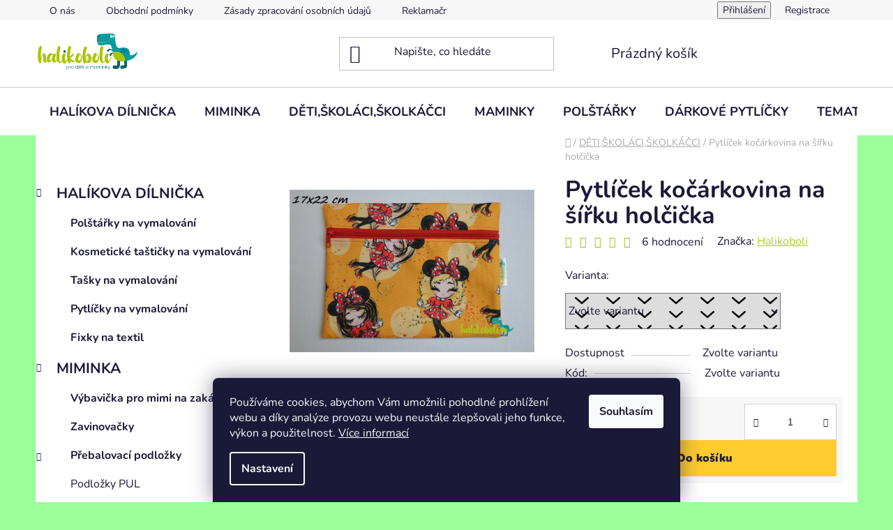

--- FILE ---
content_type: text/html; charset=utf-8
request_url: https://www.halikoboli.cz/pytlicek-kocarkovina-na-sirku-holcicka/
body_size: 27340
content:
<!doctype html><html lang="cs" dir="ltr" class="header-background-light external-fonts-loaded"><head><meta charset="utf-8" /><meta name="viewport" content="width=device-width,initial-scale=1" /><title>Pytlíček kočárkovina na šířku holčička - Halikoboli.cz</title><link rel="preconnect" href="https://cdn.myshoptet.com" /><link rel="dns-prefetch" href="https://cdn.myshoptet.com" /><link rel="preload" href="https://cdn.myshoptet.com/prj/dist/master/cms/libs/jquery/jquery-1.11.3.min.js" as="script" /><link href="https://cdn.myshoptet.com/prj/dist/master/cms/templates/frontend_templates/shared/css/font-face/nunito.css" rel="stylesheet"><link href="https://cdn.myshoptet.com/prj/dist/master/shop/dist/font-shoptet-13.css.3c47e30adfa2e9e2683b.css" rel="stylesheet"><script>
dataLayer = [];
dataLayer.push({'shoptet' : {
    "pageId": 1000,
    "pageType": "productDetail",
    "currency": "CZK",
    "currencyInfo": {
        "decimalSeparator": ",",
        "exchangeRate": 1,
        "priceDecimalPlaces": 2,
        "symbol": "K\u010d",
        "symbolLeft": 0,
        "thousandSeparator": " "
    },
    "language": "cs",
    "projectId": 506053,
    "product": {
        "id": 586,
        "guid": "e1918078-b0c7-11ec-a6b7-246e96436f40",
        "hasVariants": true,
        "codes": [
            {
                "code": "PYK21"
            },
            {
                "code": "PYK11"
            }
        ],
        "name": "Pytl\u00ed\u010dek ko\u010d\u00e1rkovina na \u0161\u00ed\u0159ku hol\u010di\u010dka",
        "appendix": "",
        "weight": 0,
        "manufacturer": "Halikoboli",
        "manufacturerGuid": "1EF53347F7D36096AF48DA0BA3DED3EE",
        "currentCategory": "D\u011aTI,\u0160KOL\u00c1CI,\u0160KOLK\u00c1\u010cCI",
        "currentCategoryGuid": "fb20c0fb-19a7-11ed-adb3-246e96436e9c",
        "defaultCategory": "D\u011aTI,\u0160KOL\u00c1CI,\u0160KOLK\u00c1\u010cCI",
        "defaultCategoryGuid": "fb20c0fb-19a7-11ed-adb3-246e96436e9c",
        "currency": "CZK",
        "priceWithVatMin": 229,
        "priceWithVatMax": 249
    },
    "stocks": [
        {
            "id": "ext",
            "title": "Sklad",
            "isDeliveryPoint": 0,
            "visibleOnEshop": 1
        }
    ],
    "cartInfo": {
        "id": null,
        "freeShipping": false,
        "freeShippingFrom": 3000,
        "leftToFreeGift": {
            "formattedPrice": "0 K\u010d",
            "priceLeft": 0
        },
        "freeGift": false,
        "leftToFreeShipping": {
            "priceLeft": 3000,
            "dependOnRegion": 0,
            "formattedPrice": "3 000 K\u010d"
        },
        "discountCoupon": [],
        "getNoBillingShippingPrice": {
            "withoutVat": 0,
            "vat": 0,
            "withVat": 0
        },
        "cartItems": [],
        "taxMode": "ORDINARY"
    },
    "cart": [],
    "customer": {
        "priceRatio": 1,
        "priceListId": 1,
        "groupId": null,
        "registered": false,
        "mainAccount": false
    }
}});
dataLayer.push({'cookie_consent' : {
    "marketing": "denied",
    "analytics": "denied"
}});
document.addEventListener('DOMContentLoaded', function() {
    shoptet.consent.onAccept(function(agreements) {
        if (agreements.length == 0) {
            return;
        }
        dataLayer.push({
            'cookie_consent' : {
                'marketing' : (agreements.includes(shoptet.config.cookiesConsentOptPersonalisation)
                    ? 'granted' : 'denied'),
                'analytics': (agreements.includes(shoptet.config.cookiesConsentOptAnalytics)
                    ? 'granted' : 'denied')
            },
            'event': 'cookie_consent'
        });
    });
});
</script>
<meta property="og:type" content="website"><meta property="og:site_name" content="halikoboli.cz"><meta property="og:url" content="https://www.halikoboli.cz/pytlicek-kocarkovina-na-sirku-holcicka/"><meta property="og:title" content="Pytlíček kočárkovina na šířku holčička - Halikoboli.cz"><meta name="author" content="Halikoboli.cz"><meta name="web_author" content="Shoptet.cz"><meta name="dcterms.rightsHolder" content="www.halikoboli.cz"><meta name="robots" content="index,follow"><meta property="og:image" content="https://cdn.myshoptet.com/usr/www.halikoboli.cz/user/shop/big/586_22x17-nove.jpg?62455ea9"><meta property="og:description" content="Pytlíček kočárkovina na šířku holčička. "><meta name="description" content="Pytlíček kočárkovina na šířku holčička. "><meta property="product:price:amount" content="229"><meta property="product:price:currency" content="CZK"><style>:root {--color-primary: #aacf24;--color-primary-h: 73;--color-primary-s: 70%;--color-primary-l: 48%;--color-primary-hover: #9bc20e;--color-primary-hover-h: 73;--color-primary-hover-s: 87%;--color-primary-hover-l: 41%;--color-secondary: #ffcb2f;--color-secondary-h: 45;--color-secondary-s: 100%;--color-secondary-l: 59%;--color-secondary-hover: #f8a102;--color-secondary-hover-h: 39;--color-secondary-hover-s: 98%;--color-secondary-hover-l: 49%;--color-tertiary: #ff6600;--color-tertiary-h: 24;--color-tertiary-s: 100%;--color-tertiary-l: 50%;--color-tertiary-hover: #ff3c00;--color-tertiary-hover-h: 14;--color-tertiary-hover-s: 100%;--color-tertiary-hover-l: 50%;--color-header-background: #ffffff;--template-font: "Nunito";--template-headings-font: "Nunito";--header-background-url: none;--cookies-notice-background: #1A1937;--cookies-notice-color: #F8FAFB;--cookies-notice-button-hover: #f5f5f5;--cookies-notice-link-hover: #27263f;--templates-update-management-preview-mode-content: "Náhled aktualizací šablony je aktivní pro váš prohlížeč."}</style>
    
    <link href="https://cdn.myshoptet.com/prj/dist/master/shop/dist/main-13.less.96035efb4db1532b3cd7.css" rel="stylesheet" />
            <link href="https://cdn.myshoptet.com/prj/dist/master/shop/dist/mobile-header-v1-13.less.629f2f48911e67d0188c.css" rel="stylesheet" />
    
    <script>var shoptet = shoptet || {};</script>
    <script src="https://cdn.myshoptet.com/prj/dist/master/shop/dist/main-3g-header.js.05f199e7fd2450312de2.js"></script>
<!-- User include --><!-- project html code header -->
<link rel="apple-touch-icon" sizes="180x180" href="C:\Users\Jurcovsky\Desktop\halikoboli\halikoboli\logo\Favicony/apple-touch-icon.png">
<link rel="icon" type="image/png" sizes="32x32" href="C:\Users\Jurcovsky\Desktop\halikoboli\halikoboli\logo\Favicony/favicon-32x32.png">
<link rel="icon" type="image/png" sizes="16x16" href="C:\Users\Jurcovsky\Desktop\halikoboli\halikoboli\logo\Favicony/favicon-16x16.png">
<link rel="manifest" href="C:\Users\Jurcovsky\Desktop\halikoboli\halikoboli\logo\Favicony/site.webmanifest">
<link rel="mask-icon" href="C:\Users\Jurcovsky\Desktop\halikoboli\halikoboli\logo\Favicony/safari-pinned-tab.svg" color="#5bbad5">
<link rel="shortcut icon" href="C:\Users\Jurcovsky\Desktop\halikoboli\halikoboli\logo\Favicony/favicon.ico">
<meta name="msapplication-TileColor" content="#da532c">
<meta name="msapplication-config" content="C:\Users\Jurcovsky\Desktop\halikoboli\halikoboli\logo\Favicony/browserconfig.xml">
<meta name="theme-color" content="#ffffff">
<!-- /User include --><link rel="canonical" href="https://www.halikoboli.cz/pytlicek-kocarkovina-na-sirku-holcicka/" /><style>/* custom background */@media (min-width: 992px) {body {background-color: #9aff99 ;background-position: top center;background-repeat: no-repeat;background-attachment: scroll;}}</style>    <!-- Global site tag (gtag.js) - Google Analytics -->
    <script async src="https://www.googletagmanager.com/gtag/js?id=G-5642WGHGJD"></script>
    <script>
        
        window.dataLayer = window.dataLayer || [];
        function gtag(){dataLayer.push(arguments);}
        

                    console.debug('default consent data');

            gtag('consent', 'default', {"ad_storage":"denied","analytics_storage":"denied","ad_user_data":"denied","ad_personalization":"denied","wait_for_update":500});
            dataLayer.push({
                'event': 'default_consent'
            });
        
        gtag('js', new Date());

                gtag('config', 'UA-232887551-1', { 'groups': "UA" });
        
                gtag('config', 'G-5642WGHGJD', {"groups":"GA4","send_page_view":false,"content_group":"productDetail","currency":"CZK","page_language":"cs"});
        
        
        
        
        
        
                    gtag('event', 'page_view', {"send_to":"GA4","page_language":"cs","content_group":"productDetail","currency":"CZK"});
        
                gtag('set', 'currency', 'CZK');

        gtag('event', 'view_item', {
            "send_to": "UA",
            "items": [
                {
                    "id": "PYK11",
                    "name": "Pytl\u00ed\u010dek ko\u010d\u00e1rkovina na \u0161\u00ed\u0159ku hol\u010di\u010dka",
                    "category": "D\u011aTI,\u0160KOL\u00c1CI,\u0160KOLK\u00c1\u010cCI",
                                        "brand": "Halikoboli",
                                                            "variant": "Velikost: 15x20 cm",
                                        "price": 229
                }
            ]
        });
        
        
        
        
        
                    gtag('event', 'view_item', {"send_to":"GA4","page_language":"cs","content_group":"productDetail","value":189.25999999999999,"currency":"CZK","items":[{"item_id":"PYK11","item_name":"Pytl\u00ed\u010dek ko\u010d\u00e1rkovina na \u0161\u00ed\u0159ku hol\u010di\u010dka","item_brand":"Halikoboli","item_category":"D\u011aTI,\u0160KOL\u00c1CI,\u0160KOLK\u00c1\u010cCI","item_variant":"PYK11~Velikost: 15x20 cm","price":189.25999999999999,"quantity":1,"index":0}]});
        
        
        
        
        
        
        
        document.addEventListener('DOMContentLoaded', function() {
            if (typeof shoptet.tracking !== 'undefined') {
                for (var id in shoptet.tracking.bannersList) {
                    gtag('event', 'view_promotion', {
                        "send_to": "UA",
                        "promotions": [
                            {
                                "id": shoptet.tracking.bannersList[id].id,
                                "name": shoptet.tracking.bannersList[id].name,
                                "position": shoptet.tracking.bannersList[id].position
                            }
                        ]
                    });
                }
            }

            shoptet.consent.onAccept(function(agreements) {
                if (agreements.length !== 0) {
                    console.debug('gtag consent accept');
                    var gtagConsentPayload =  {
                        'ad_storage': agreements.includes(shoptet.config.cookiesConsentOptPersonalisation)
                            ? 'granted' : 'denied',
                        'analytics_storage': agreements.includes(shoptet.config.cookiesConsentOptAnalytics)
                            ? 'granted' : 'denied',
                                                                                                'ad_user_data': agreements.includes(shoptet.config.cookiesConsentOptPersonalisation)
                            ? 'granted' : 'denied',
                        'ad_personalization': agreements.includes(shoptet.config.cookiesConsentOptPersonalisation)
                            ? 'granted' : 'denied',
                        };
                    console.debug('update consent data', gtagConsentPayload);
                    gtag('consent', 'update', gtagConsentPayload);
                    dataLayer.push(
                        { 'event': 'update_consent' }
                    );
                }
            });
        });
    </script>
<script>
    (function(t, r, a, c, k, i, n, g) { t['ROIDataObject'] = k;
    t[k]=t[k]||function(){ (t[k].q=t[k].q||[]).push(arguments) },t[k].c=i;n=r.createElement(a),
    g=r.getElementsByTagName(a)[0];n.async=1;n.src=c;g.parentNode.insertBefore(n,g)
    })(window, document, 'script', '//www.heureka.cz/ocm/sdk.js?source=shoptet&version=2&page=product_detail', 'heureka', 'cz');

    heureka('set_user_consent', 0);
</script>
</head><body class="desktop id-1000 in-deti-skolaci-skolkacci template-13 type-product type-detail multiple-columns-body columns-mobile-2 columns-3 smart-labels-active ums_forms_redesign--off ums_a11y_category_page--on ums_discussion_rating_forms--off ums_flags_display_unification--on ums_a11y_login--on mobile-header-version-1"><noscript>
    <style>
        #header {
            padding-top: 0;
            position: relative !important;
            top: 0;
        }
        .header-navigation {
            position: relative !important;
        }
        .overall-wrapper {
            margin: 0 !important;
        }
        body:not(.ready) {
            visibility: visible !important;
        }
    </style>
    <div class="no-javascript">
        <div class="no-javascript__title">Musíte změnit nastavení vašeho prohlížeče</div>
        <div class="no-javascript__text">Podívejte se na: <a href="https://www.google.com/support/bin/answer.py?answer=23852">Jak povolit JavaScript ve vašem prohlížeči</a>.</div>
        <div class="no-javascript__text">Pokud používáte software na blokování reklam, může být nutné povolit JavaScript z této stránky.</div>
        <div class="no-javascript__text">Děkujeme.</div>
    </div>
</noscript>

        <div id="fb-root"></div>
        <script>
            window.fbAsyncInit = function() {
                FB.init({
//                    appId            : 'your-app-id',
                    autoLogAppEvents : true,
                    xfbml            : true,
                    version          : 'v19.0'
                });
            };
        </script>
        <script async defer crossorigin="anonymous" src="https://connect.facebook.net/cs_CZ/sdk.js"></script>    <div class="siteCookies siteCookies--bottom siteCookies--dark js-siteCookies" role="dialog" data-testid="cookiesPopup" data-nosnippet>
        <div class="siteCookies__form">
            <div class="siteCookies__content">
                <div class="siteCookies__text">
                    Používáme cookies, abychom Vám umožnili pohodlné prohlížení webu a díky analýze provozu webu neustále zlepšovali jeho funkce, výkon a použitelnost. <a href="https://www.halikoboli.cz/zasady-zpracovani-osobnich-udaju/" target="_blank" rel="noopener noreferrer">Více informací</a>
                </div>
                <p class="siteCookies__links">
                    <button class="siteCookies__link js-cookies-settings" aria-label="Nastavení cookies" data-testid="cookiesSettings">Nastavení</button>
                </p>
            </div>
            <div class="siteCookies__buttonWrap">
                                <button class="siteCookies__button js-cookiesConsentSubmit" value="all" aria-label="Přijmout cookies" data-testid="buttonCookiesAccept">Souhlasím</button>
            </div>
        </div>
        <script>
            document.addEventListener("DOMContentLoaded", () => {
                const siteCookies = document.querySelector('.js-siteCookies');
                document.addEventListener("scroll", shoptet.common.throttle(() => {
                    const st = document.documentElement.scrollTop;
                    if (st > 1) {
                        siteCookies.classList.add('siteCookies--scrolled');
                    } else {
                        siteCookies.classList.remove('siteCookies--scrolled');
                    }
                }, 100));
            });
        </script>
    </div>
<a href="#content" class="skip-link sr-only">Přejít na obsah</a><div class="overall-wrapper"><div class="user-action"><div class="container">
    <div class="user-action-in">
                    <div id="login" class="user-action-login popup-widget login-widget" role="dialog" aria-labelledby="loginHeading">
        <div class="popup-widget-inner">
                            <h2 id="loginHeading">Přihlášení k vašemu účtu</h2><div id="customerLogin"><form action="/action/Customer/Login/" method="post" id="formLoginIncluded" class="csrf-enabled formLogin" data-testid="formLogin"><input type="hidden" name="referer" value="" /><div class="form-group"><div class="input-wrapper email js-validated-element-wrapper no-label"><input type="email" name="email" class="form-control" autofocus placeholder="E-mailová adresa (např. jan@novak.cz)" data-testid="inputEmail" autocomplete="email" required /></div></div><div class="form-group"><div class="input-wrapper password js-validated-element-wrapper no-label"><input type="password" name="password" class="form-control" placeholder="Heslo" data-testid="inputPassword" autocomplete="current-password" required /><span class="no-display">Nemůžete vyplnit toto pole</span><input type="text" name="surname" value="" class="no-display" /></div></div><div class="form-group"><div class="login-wrapper"><button type="submit" class="btn btn-secondary btn-text btn-login" data-testid="buttonSubmit">Přihlásit se</button><div class="password-helper"><a href="/registrace/" data-testid="signup" rel="nofollow">Nová registrace</a><a href="/klient/zapomenute-heslo/" rel="nofollow">Zapomenuté heslo</a></div></div></div></form>
</div>                    </div>
    </div>

                <div id="cart-widget" class="user-action-cart popup-widget cart-widget loader-wrapper" data-testid="popupCartWidget" role="dialog" aria-hidden="true">
            <div class="popup-widget-inner cart-widget-inner place-cart-here">
                <div class="loader-overlay">
                    <div class="loader"></div>
                </div>
            </div>
        </div>
    </div>
</div>
</div><div class="top-navigation-bar" data-testid="topNavigationBar">

    <div class="container">

                            <div class="top-navigation-menu">
                <ul class="top-navigation-bar-menu">
                                            <li class="top-navigation-menu-item-904">
                            <a href="/o-nas/" title="O nás">O nás</a>
                        </li>
                                            <li class="top-navigation-menu-item-39">
                            <a href="/obchodni-podminky/" title="Obchodní podmínky">Obchodní podmínky</a>
                        </li>
                                            <li class="top-navigation-menu-item-691">
                            <a href="/zasady-zpracovani-osobnich-udaju/" title="Zásady zpracování osobních údajů">Zásady zpracování osobních údajů</a>
                        </li>
                                            <li class="top-navigation-menu-item-907">
                            <a href="/reklamacni-rad/" title="Reklamační řád">Reklamační řád</a>
                        </li>
                                            <li class="top-navigation-menu-item-27">
                            <a href="/vraceni-a-reklamace/" title="Vrácení a reklamace">Vrácení a reklamace</a>
                        </li>
                                            <li class="top-navigation-menu-item-910">
                            <a href="/postovne-a-balne/" title="Poštovné a balné">Poštovné a balné</a>
                        </li>
                                            <li class="top-navigation-menu-item-916">
                            <a href="/prohlaseni-o-shode/" title="Prohlášení o shodě">Prohlášení o shodě</a>
                        </li>
                                            <li class="top-navigation-menu-item-913">
                            <a href="/nas-pribeh/" title="Náš příběh">Náš příběh</a>
                        </li>
                                            <li class="top-navigation-menu-item--6">
                            <a href="/napiste-nam/" title="Napište nám">Napište nám</a>
                        </li>
                                            <li class="top-navigation-menu-item-29">
                            <a href="/kontakty/" title="Kontakty">Kontakty</a>
                        </li>
                                    </ul>
                <div class="top-navigation-menu-trigger">Více</div>
                <ul class="top-navigation-bar-menu-helper"></ul>
            </div>
        
        <div class="top-navigation-tools">
                        <button class="top-nav-button top-nav-button-login toggle-window" type="button" data-target="login" aria-haspopup="dialog" aria-controls="login" aria-expanded="false" data-testid="signin"><span>Přihlášení</span></button>
    <a href="/registrace/" class="top-nav-button top-nav-button-register" data-testid="headerSignup">Registrace</a>
        </div>

    </div>

</div>
<header id="header">
        <div class="header-top">
            <div class="container navigation-wrapper header-top-wrapper">
                <div class="site-name"><a href="/" data-testid="linkWebsiteLogo"><img src="https://cdn.myshoptet.com/usr/www.halikoboli.cz/user/logos/logo_halikoboli.png" alt="Halikoboli.cz" fetchpriority="low" /></a></div>                <div class="search" itemscope itemtype="https://schema.org/WebSite">
                    <meta itemprop="headline" content="DĚTI,ŠKOLÁCI,ŠKOLKÁČCI"/><meta itemprop="url" content="https://www.halikoboli.cz"/><meta itemprop="text" content="Pytlíček kočárkovina na šířku holčička. "/>                    <form action="/action/ProductSearch/prepareString/" method="post"
    id="formSearchForm" class="search-form compact-form js-search-main"
    itemprop="potentialAction" itemscope itemtype="https://schema.org/SearchAction" data-testid="searchForm">
    <fieldset>
        <meta itemprop="target"
            content="https://www.halikoboli.cz/vyhledavani/?string={string}"/>
        <input type="hidden" name="language" value="cs"/>
        
            
    <span class="search-input-icon" aria-hidden="true"></span>

<input
    type="search"
    name="string"
        class="query-input form-control search-input js-search-input"
    placeholder="Napište, co hledáte"
    autocomplete="off"
    required
    itemprop="query-input"
    aria-label="Vyhledávání"
    data-testid="searchInput"
>
            <button type="submit" class="btn btn-default search-button" data-testid="searchBtn">Hledat</button>
        
    </fieldset>
</form>
                </div>
                <div class="navigation-buttons">
                    <a href="#" class="toggle-window" data-target="search" data-testid="linkSearchIcon"><span class="sr-only">Hledat</span></a>
                        
    <a href="/kosik/" class="btn btn-icon toggle-window cart-count" data-target="cart" data-hover="true" data-redirect="true" data-testid="headerCart" rel="nofollow" aria-haspopup="dialog" aria-expanded="false" aria-controls="cart-widget">
        
                <span class="sr-only">Nákupní košík</span>
        
            <span class="cart-price visible-lg-inline-block" data-testid="headerCartPrice">
                                    Prázdný košík                            </span>
        
    
            </a>
                    <a href="#" class="toggle-window" data-target="navigation" data-testid="hamburgerMenu"></a>
                </div>
            </div>
        </div>
        <div class="header-bottom">
            <div class="container navigation-wrapper header-bottom-wrapper js-navigation-container">
                <nav id="navigation" aria-label="Hlavní menu" data-collapsible="true"><div class="navigation-in menu"><ul class="menu-level-1" role="menubar" data-testid="headerMenuItems"><li class="menu-item-1015 ext" role="none"><a href="/halikova-dilnicka/" data-testid="headerMenuItem" role="menuitem" aria-haspopup="true" aria-expanded="false"><b>HALÍKOVA DÍLNIČKA</b><span class="submenu-arrow"></span></a><ul class="menu-level-2" aria-label="HALÍKOVA DÍLNIČKA" tabindex="-1" role="menu"><li class="menu-item-1024" role="none"><a href="/polstarky-na-vymalovani/" class="menu-image" data-testid="headerMenuItem" tabindex="-1" aria-hidden="true"><img src="data:image/svg+xml,%3Csvg%20width%3D%22140%22%20height%3D%22100%22%20xmlns%3D%22http%3A%2F%2Fwww.w3.org%2F2000%2Fsvg%22%3E%3C%2Fsvg%3E" alt="" aria-hidden="true" width="140" height="100"  data-src="https://cdn.myshoptet.com/usr/www.halikoboli.cz/user/categories/thumb/img_9604-removebg-preview-1.png" fetchpriority="low" /></a><div><a href="/polstarky-na-vymalovani/" data-testid="headerMenuItem" role="menuitem"><span>Polštářky na vymalování</span></a>
                        </div></li><li class="menu-item-1030" role="none"><a href="/kosmeticke-tasticky-na-vymalovani/" class="menu-image" data-testid="headerMenuItem" tabindex="-1" aria-hidden="true"><img src="data:image/svg+xml,%3Csvg%20width%3D%22140%22%20height%3D%22100%22%20xmlns%3D%22http%3A%2F%2Fwww.w3.org%2F2000%2Fsvg%22%3E%3C%2Fsvg%3E" alt="" aria-hidden="true" width="140" height="100"  data-src="https://cdn.myshoptet.com/usr/www.halikoboli.cz/user/categories/thumb/img_9578-removebg-preview.png" fetchpriority="low" /></a><div><a href="/kosmeticke-tasticky-na-vymalovani/" data-testid="headerMenuItem" role="menuitem"><span>Kosmetické taštičky na vymalování</span></a>
                        </div></li><li class="menu-item-1027" role="none"><a href="/tasky-na-vymalovani/" class="menu-image" data-testid="headerMenuItem" tabindex="-1" aria-hidden="true"><img src="data:image/svg+xml,%3Csvg%20width%3D%22140%22%20height%3D%22100%22%20xmlns%3D%22http%3A%2F%2Fwww.w3.org%2F2000%2Fsvg%22%3E%3C%2Fsvg%3E" alt="" aria-hidden="true" width="140" height="100"  data-src="https://cdn.myshoptet.com/usr/www.halikoboli.cz/user/categories/thumb/img_9584-removebg-preview_(1).png" fetchpriority="low" /></a><div><a href="/tasky-na-vymalovani/" data-testid="headerMenuItem" role="menuitem"><span>Tašky na vymalování</span></a>
                        </div></li><li class="menu-item-1033" role="none"><a href="/pytlicky-na-vymalovani/" class="menu-image" data-testid="headerMenuItem" tabindex="-1" aria-hidden="true"><img src="data:image/svg+xml,%3Csvg%20width%3D%22140%22%20height%3D%22100%22%20xmlns%3D%22http%3A%2F%2Fwww.w3.org%2F2000%2Fsvg%22%3E%3C%2Fsvg%3E" alt="" aria-hidden="true" width="140" height="100"  data-src="https://cdn.myshoptet.com/usr/www.halikoboli.cz/user/categories/thumb/dsc_0160-removebg-preview.png" fetchpriority="low" /></a><div><a href="/pytlicky-na-vymalovani/" data-testid="headerMenuItem" role="menuitem"><span>Pytlíčky na vymalování</span></a>
                        </div></li><li class="menu-item-1036" role="none"><a href="/fixky-na-textil/" class="menu-image" data-testid="headerMenuItem" tabindex="-1" aria-hidden="true"><img src="data:image/svg+xml,%3Csvg%20width%3D%22140%22%20height%3D%22100%22%20xmlns%3D%22http%3A%2F%2Fwww.w3.org%2F2000%2Fsvg%22%3E%3C%2Fsvg%3E" alt="" aria-hidden="true" width="140" height="100"  data-src="https://cdn.myshoptet.com/usr/www.halikoboli.cz/user/categories/thumb/img_8420-removebg-preview.png" fetchpriority="low" /></a><div><a href="/fixky-na-textil/" data-testid="headerMenuItem" role="menuitem"><span>Fixky na textil</span></a>
                        </div></li></ul></li>
<li class="menu-item-937 ext" role="none"><a href="/miminka/" data-testid="headerMenuItem" role="menuitem" aria-haspopup="true" aria-expanded="false"><b>MIMINKA</b><span class="submenu-arrow"></span></a><ul class="menu-level-2" aria-label="MIMINKA" tabindex="-1" role="menu"><li class="menu-item-1087" role="none"><a href="/vybavicka-pro-mimi/" class="menu-image" data-testid="headerMenuItem" tabindex="-1" aria-hidden="true"><img src="data:image/svg+xml,%3Csvg%20width%3D%22140%22%20height%3D%22100%22%20xmlns%3D%22http%3A%2F%2Fwww.w3.org%2F2000%2Fsvg%22%3E%3C%2Fsvg%3E" alt="" aria-hidden="true" width="140" height="100"  data-src="https://cdn.myshoptet.com/usr/www.halikoboli.cz/user/categories/thumb/sta__en___soubor.png" fetchpriority="low" /></a><div><a href="/vybavicka-pro-mimi/" data-testid="headerMenuItem" role="menuitem"><span>Výbavička pro mimi na zakázku</span></a>
                        </div></li><li class="menu-item-934" role="none"><a href="/zavinovacky/" class="menu-image" data-testid="headerMenuItem" tabindex="-1" aria-hidden="true"><img src="data:image/svg+xml,%3Csvg%20width%3D%22140%22%20height%3D%22100%22%20xmlns%3D%22http%3A%2F%2Fwww.w3.org%2F2000%2Fsvg%22%3E%3C%2Fsvg%3E" alt="" aria-hidden="true" width="140" height="100"  data-src="https://cdn.myshoptet.com/usr/www.halikoboli.cz/user/categories/thumb/hromadn__2_nov_____prava-bez_pozad__.jpg" fetchpriority="low" /></a><div><a href="/zavinovacky/" data-testid="headerMenuItem" role="menuitem"><span>Zavinovačky</span></a>
                        </div></li><li class="menu-item-940 has-third-level" role="none"><a href="/prebalovaci-podlozky/" class="menu-image" data-testid="headerMenuItem" tabindex="-1" aria-hidden="true"><img src="data:image/svg+xml,%3Csvg%20width%3D%22140%22%20height%3D%22100%22%20xmlns%3D%22http%3A%2F%2Fwww.w3.org%2F2000%2Fsvg%22%3E%3C%2Fsvg%3E" alt="" aria-hidden="true" width="140" height="100"  data-src="https://cdn.myshoptet.com/usr/www.halikoboli.cz/user/categories/thumb/hromadn__2-nov__-1.jpg" fetchpriority="low" /></a><div><a href="/prebalovaci-podlozky/" data-testid="headerMenuItem" role="menuitem"><span>Přebalovací podložky</span></a>
                                                    <ul class="menu-level-3" role="menu">
                                                                    <li class="menu-item-943" role="none">
                                        <a href="/podlozky-pul-2/" data-testid="headerMenuItem" role="menuitem">
                                            Podložky PUL</a>,                                    </li>
                                                                    <li class="menu-item-958" role="none">
                                        <a href="/podlozky-kocarkovina-2/" data-testid="headerMenuItem" role="menuitem">
                                            Podložky kočárkovina</a>,                                    </li>
                                                                    <li class="menu-item-1090" role="none">
                                        <a href="/podlozky-frote-se-zaterem/" data-testid="headerMenuItem" role="menuitem">
                                            Podložky froté se zátěrem</a>                                    </li>
                                                            </ul>
                        </div></li><li class="menu-item-946 has-third-level" role="none"><a href="/pytliky-na-pleny/" class="menu-image" data-testid="headerMenuItem" tabindex="-1" aria-hidden="true"><img src="data:image/svg+xml,%3Csvg%20width%3D%22140%22%20height%3D%22100%22%20xmlns%3D%22http%3A%2F%2Fwww.w3.org%2F2000%2Fsvg%22%3E%3C%2Fsvg%3E" alt="" aria-hidden="true" width="140" height="100"  data-src="https://cdn.myshoptet.com/usr/www.halikoboli.cz/user/categories/thumb/hromadn___2_bez_pozad__.jpg" fetchpriority="low" /></a><div><a href="/pytliky-na-pleny/" data-testid="headerMenuItem" role="menuitem"><span>Pytlíky na pleny</span></a>
                                                    <ul class="menu-level-3" role="menu">
                                                                    <li class="menu-item-949" role="none">
                                        <a href="/pytliky-pul/" data-testid="headerMenuItem" role="menuitem">
                                            Pytlíky PUL</a>,                                    </li>
                                                                    <li class="menu-item-961" role="none">
                                        <a href="/pytliky-kocarkovina/" data-testid="headerMenuItem" role="menuitem">
                                            Pytlíky kočárkovina</a>                                    </li>
                                                            </ul>
                        </div></li><li class="menu-item-1093" role="none"><a href="/plenkovniky/" class="menu-image" data-testid="headerMenuItem" tabindex="-1" aria-hidden="true"><img src="data:image/svg+xml,%3Csvg%20width%3D%22140%22%20height%3D%22100%22%20xmlns%3D%22http%3A%2F%2Fwww.w3.org%2F2000%2Fsvg%22%3E%3C%2Fsvg%3E" alt="" aria-hidden="true" width="140" height="100"  data-src="https://cdn.myshoptet.com/usr/www.halikoboli.cz/user/categories/thumb/img_5095-removebg-preview.png" fetchpriority="low" /></a><div><a href="/plenkovniky/" data-testid="headerMenuItem" role="menuitem"><span>Plenkovníky</span></a>
                        </div></li><li class="menu-item-1084" role="none"><a href="/kapsare-na-postylku/" class="menu-image" data-testid="headerMenuItem" tabindex="-1" aria-hidden="true"><img src="data:image/svg+xml,%3Csvg%20width%3D%22140%22%20height%3D%22100%22%20xmlns%3D%22http%3A%2F%2Fwww.w3.org%2F2000%2Fsvg%22%3E%3C%2Fsvg%3E" alt="" aria-hidden="true" width="140" height="100"  data-src="https://cdn.myshoptet.com/usr/www.halikoboli.cz/user/categories/thumb/img_5244.jpg" fetchpriority="low" /></a><div><a href="/kapsare-na-postylku/" data-testid="headerMenuItem" role="menuitem"><span>Kapsáře na postýlku</span></a>
                        </div></li><li class="menu-item-973" role="none"><a href="/obaly-na-ockovaci-prukazy/" class="menu-image" data-testid="headerMenuItem" tabindex="-1" aria-hidden="true"><img src="data:image/svg+xml,%3Csvg%20width%3D%22140%22%20height%3D%22100%22%20xmlns%3D%22http%3A%2F%2Fwww.w3.org%2F2000%2Fsvg%22%3E%3C%2Fsvg%3E" alt="" aria-hidden="true" width="140" height="100"  data-src="https://cdn.myshoptet.com/usr/www.halikoboli.cz/user/categories/thumb/hromadn___i___prava-bez_pozad__.jpg" fetchpriority="low" /></a><div><a href="/obaly-na-ockovaci-prukazy/" data-testid="headerMenuItem" role="menuitem"><span>Obaly na očkovací průkazy</span></a>
                        </div></li><li class="menu-item-1003 has-third-level" role="none"><a href="/pyzamozrouti/" class="menu-image" data-testid="headerMenuItem" tabindex="-1" aria-hidden="true"><img src="data:image/svg+xml,%3Csvg%20width%3D%22140%22%20height%3D%22100%22%20xmlns%3D%22http%3A%2F%2Fwww.w3.org%2F2000%2Fsvg%22%3E%3C%2Fsvg%3E" alt="" aria-hidden="true" width="140" height="100"  data-src="https://cdn.myshoptet.com/usr/www.halikoboli.cz/user/categories/thumb/nov__.jpg" fetchpriority="low" /></a><div><a href="/pyzamozrouti/" data-testid="headerMenuItem" role="menuitem"><span>Pyžamožrouti</span></a>
                                                    <ul class="menu-level-3" role="menu">
                                                                    <li class="menu-item-1006" role="none">
                                        <a href="/klucici-2/" data-testid="headerMenuItem" role="menuitem">
                                            Klučíci</a>,                                    </li>
                                                                    <li class="menu-item-1009" role="none">
                                        <a href="/holcicky-2/" data-testid="headerMenuItem" role="menuitem">
                                            Holčičky</a>,                                    </li>
                                                                    <li class="menu-item-1012" role="none">
                                        <a href="/priserky-2/" data-testid="headerMenuItem" role="menuitem">
                                            Příšerky</a>                                    </li>
                                                            </ul>
                        </div></li><li class="menu-item-970" role="none"><a href="/bavlnene-tasky-2/" class="menu-image" data-testid="headerMenuItem" tabindex="-1" aria-hidden="true"><img src="data:image/svg+xml,%3Csvg%20width%3D%22140%22%20height%3D%22100%22%20xmlns%3D%22http%3A%2F%2Fwww.w3.org%2F2000%2Fsvg%22%3E%3C%2Fsvg%3E" alt="" aria-hidden="true" width="140" height="100"  data-src="https://cdn.myshoptet.com/usr/www.halikoboli.cz/user/categories/thumb/hromadn___bez_pozad__.jpg" fetchpriority="low" /></a><div><a href="/bavlnene-tasky-2/" data-testid="headerMenuItem" role="menuitem"><span>Bavlněné tašky</span></a>
                        </div></li><li class="menu-item-976 has-third-level" role="none"><a href="/tasticky-na-zip/" class="menu-image" data-testid="headerMenuItem" tabindex="-1" aria-hidden="true"><img src="data:image/svg+xml,%3Csvg%20width%3D%22140%22%20height%3D%22100%22%20xmlns%3D%22http%3A%2F%2Fwww.w3.org%2F2000%2Fsvg%22%3E%3C%2Fsvg%3E" alt="" aria-hidden="true" width="140" height="100"  data-src="https://cdn.myshoptet.com/usr/www.halikoboli.cz/user/categories/thumb/hromadn___nov__-bez_pozad__.jpg" fetchpriority="low" /></a><div><a href="/tasticky-na-zip/" data-testid="headerMenuItem" role="menuitem"><span>Taštičky na zip</span></a>
                                                    <ul class="menu-level-3" role="menu">
                                                                    <li class="menu-item-979" role="none">
                                        <a href="/male-2/" data-testid="headerMenuItem" role="menuitem">
                                            Malé</a>,                                    </li>
                                                                    <li class="menu-item-982" role="none">
                                        <a href="/stredni-2/" data-testid="headerMenuItem" role="menuitem">
                                            Střední</a>,                                    </li>
                                                                    <li class="menu-item-985" role="none">
                                        <a href="/velke-2/" data-testid="headerMenuItem" role="menuitem">
                                            Velké</a>                                    </li>
                                                            </ul>
                        </div></li><li class="menu-item-988 has-third-level" role="none"><a href="/rucnicky-2/" class="menu-image" data-testid="headerMenuItem" tabindex="-1" aria-hidden="true"><img src="data:image/svg+xml,%3Csvg%20width%3D%22140%22%20height%3D%22100%22%20xmlns%3D%22http%3A%2F%2Fwww.w3.org%2F2000%2Fsvg%22%3E%3C%2Fsvg%3E" alt="" aria-hidden="true" width="140" height="100"  data-src="https://cdn.myshoptet.com/usr/www.halikoboli.cz/user/categories/thumb/hromadn__4-bez_pozad__-1.jpg" fetchpriority="low" /></a><div><a href="/rucnicky-2/" data-testid="headerMenuItem" role="menuitem"><span>Ručníčky</span></a>
                                                    <ul class="menu-level-3" role="menu">
                                                                    <li class="menu-item-991" role="none">
                                        <a href="/male-3/" data-testid="headerMenuItem" role="menuitem">
                                            Malé</a>,                                    </li>
                                                                    <li class="menu-item-994" role="none">
                                        <a href="/stredni-3/" data-testid="headerMenuItem" role="menuitem">
                                            Střední</a>,                                    </li>
                                                                    <li class="menu-item-997" role="none">
                                        <a href="/velke-3/" data-testid="headerMenuItem" role="menuitem">
                                            Velké</a>                                    </li>
                                                            </ul>
                        </div></li></ul></li>
<li class="menu-item-1000 ext" role="none"><a href="/deti-skolaci-skolkacci/" class="active" data-testid="headerMenuItem" role="menuitem" aria-haspopup="true" aria-expanded="false"><b>DĚTI,ŠKOLÁCI,ŠKOLKÁČCI</b><span class="submenu-arrow"></span></a><ul class="menu-level-2" aria-label="DĚTI,ŠKOLÁCI,ŠKOLKÁČCI" tabindex="-1" role="menu"><li class="menu-item-673 has-third-level" role="none"><a href="/kapsare/" class="menu-image" data-testid="headerMenuItem" tabindex="-1" aria-hidden="true"><img src="data:image/svg+xml,%3Csvg%20width%3D%22140%22%20height%3D%22100%22%20xmlns%3D%22http%3A%2F%2Fwww.w3.org%2F2000%2Fsvg%22%3E%3C%2Fsvg%3E" alt="" aria-hidden="true" width="140" height="100"  data-src="https://cdn.myshoptet.com/usr/www.halikoboli.cz/user/categories/thumb/hromadn__3_bez_pozad__-3.jpg" fetchpriority="low" /></a><div><a href="/kapsare/" data-testid="headerMenuItem" role="menuitem"><span>Kapsáře</span></a>
                                                    <ul class="menu-level-3" role="menu">
                                                                    <li class="menu-item-675" role="none">
                                        <a href="/kapsare-na-raminko/" data-testid="headerMenuItem" role="menuitem">
                                            Kapsáře na ramínko</a>,                                    </li>
                                                                    <li class="menu-item-676" role="none">
                                        <a href="/kapsare-nejen-na-lavici/" data-testid="headerMenuItem" role="menuitem">
                                            Kapsáře nejen na lavici</a>                                    </li>
                                                            </ul>
                        </div></li><li class="menu-item-677 has-third-level" role="none"><a href="/pyzamozrouti-2/" class="menu-image" data-testid="headerMenuItem" tabindex="-1" aria-hidden="true"><img src="data:image/svg+xml,%3Csvg%20width%3D%22140%22%20height%3D%22100%22%20xmlns%3D%22http%3A%2F%2Fwww.w3.org%2F2000%2Fsvg%22%3E%3C%2Fsvg%3E" alt="" aria-hidden="true" width="140" height="100"  data-src="https://cdn.myshoptet.com/usr/www.halikoboli.cz/user/categories/thumb/py__amka.jpg" fetchpriority="low" /></a><div><a href="/pyzamozrouti-2/" data-testid="headerMenuItem" role="menuitem"><span>Pyžamožrouti</span></a>
                                                    <ul class="menu-level-3" role="menu">
                                                                    <li class="menu-item-748" role="none">
                                        <a href="/klucici/" data-testid="headerMenuItem" role="menuitem">
                                            Klučíci</a>,                                    </li>
                                                                    <li class="menu-item-751" role="none">
                                        <a href="/holcicky/" data-testid="headerMenuItem" role="menuitem">
                                            Holčičky</a>,                                    </li>
                                                                    <li class="menu-item-754" role="none">
                                        <a href="/priserky/" data-testid="headerMenuItem" role="menuitem">
                                            Příšerky</a>                                    </li>
                                                            </ul>
                        </div></li><li class="menu-item-674 has-third-level" role="none"><a href="/pytlicky/" class="menu-image" data-testid="headerMenuItem" tabindex="-1" aria-hidden="true"><img src="data:image/svg+xml,%3Csvg%20width%3D%22140%22%20height%3D%22100%22%20xmlns%3D%22http%3A%2F%2Fwww.w3.org%2F2000%2Fsvg%22%3E%3C%2Fsvg%3E" alt="" aria-hidden="true" width="140" height="100"  data-src="https://cdn.myshoptet.com/usr/www.halikoboli.cz/user/categories/thumb/hromadn__3_bez_pozad__-2.jpg" fetchpriority="low" /></a><div><a href="/pytlicky/" data-testid="headerMenuItem" role="menuitem"><span>Pytlíčky</span></a>
                                                    <ul class="menu-level-3" role="menu">
                                                                    <li class="menu-item-679" role="none">
                                        <a href="/bavlnene-pytlicky/" data-testid="headerMenuItem" role="menuitem">
                                            Bavlněné pytlíčky</a>,                                    </li>
                                                                    <li class="menu-item-680" role="none">
                                        <a href="/pytlicky-pul/" data-testid="headerMenuItem" role="menuitem">
                                            Pytlíčky PUL</a>,                                    </li>
                                                                    <li class="menu-item-681" role="none">
                                        <a href="/pytlicky-kocarkovina/" data-testid="headerMenuItem" role="menuitem">
                                            Pytlíčky kočárkovina</a>                                    </li>
                                                            </ul>
                        </div></li><li class="menu-item-709" role="none"><a href="/bavlnene-tasky/" class="menu-image" data-testid="headerMenuItem" tabindex="-1" aria-hidden="true"><img src="data:image/svg+xml,%3Csvg%20width%3D%22140%22%20height%3D%22100%22%20xmlns%3D%22http%3A%2F%2Fwww.w3.org%2F2000%2Fsvg%22%3E%3C%2Fsvg%3E" alt="" aria-hidden="true" width="140" height="100"  data-src="https://cdn.myshoptet.com/usr/www.halikoboli.cz/user/categories/thumb/hromadn___bez_pozad__.jpg" fetchpriority="low" /></a><div><a href="/bavlnene-tasky/" data-testid="headerMenuItem" role="menuitem"><span>Bavlněné tašky</span></a>
                        </div></li><li class="menu-item-871" role="none"><a href="/zasterky/" class="menu-image" data-testid="headerMenuItem" tabindex="-1" aria-hidden="true"><img src="data:image/svg+xml,%3Csvg%20width%3D%22140%22%20height%3D%22100%22%20xmlns%3D%22http%3A%2F%2Fwww.w3.org%2F2000%2Fsvg%22%3E%3C%2Fsvg%3E" alt="" aria-hidden="true" width="140" height="100"  data-src="https://cdn.myshoptet.com/usr/www.halikoboli.cz/user/categories/thumb/hromadn__1-bez_pozad__.jpg" fetchpriority="low" /></a><div><a href="/zasterky/" data-testid="headerMenuItem" role="menuitem"><span>Zástěrky</span></a>
                        </div></li><li class="menu-item-895" role="none"><a href="/prostirani/" class="menu-image" data-testid="headerMenuItem" tabindex="-1" aria-hidden="true"><img src="data:image/svg+xml,%3Csvg%20width%3D%22140%22%20height%3D%22100%22%20xmlns%3D%22http%3A%2F%2Fwww.w3.org%2F2000%2Fsvg%22%3E%3C%2Fsvg%3E" alt="" aria-hidden="true" width="140" height="100"  data-src="https://cdn.myshoptet.com/usr/www.halikoboli.cz/user/categories/thumb/hromadn__1-nov__-3.jpg" fetchpriority="low" /></a><div><a href="/prostirani/" data-testid="headerMenuItem" role="menuitem"><span>Prostírání</span></a>
                        </div></li><li class="menu-item-715 has-third-level" role="none"><a href="/rucnicky/" class="menu-image" data-testid="headerMenuItem" tabindex="-1" aria-hidden="true"><img src="data:image/svg+xml,%3Csvg%20width%3D%22140%22%20height%3D%22100%22%20xmlns%3D%22http%3A%2F%2Fwww.w3.org%2F2000%2Fsvg%22%3E%3C%2Fsvg%3E" alt="" aria-hidden="true" width="140" height="100"  data-src="https://cdn.myshoptet.com/usr/www.halikoboli.cz/user/categories/thumb/hromadn__4-bez_pozad__-2.jpg" fetchpriority="low" /></a><div><a href="/rucnicky/" data-testid="headerMenuItem" role="menuitem"><span>Ručníčky</span></a>
                                                    <ul class="menu-level-3" role="menu">
                                                                    <li class="menu-item-718" role="none">
                                        <a href="/male/" data-testid="headerMenuItem" role="menuitem">
                                            Malé</a>,                                    </li>
                                                                    <li class="menu-item-721" role="none">
                                        <a href="/stredni/" data-testid="headerMenuItem" role="menuitem">
                                            Střední</a>,                                    </li>
                                                                    <li class="menu-item-730" role="none">
                                        <a href="/velke/" data-testid="headerMenuItem" role="menuitem">
                                            Velké</a>                                    </li>
                                                            </ul>
                        </div></li><li class="menu-item-712 has-third-level" role="none"><a href="/kosmeticke-tasticky/" class="menu-image" data-testid="headerMenuItem" tabindex="-1" aria-hidden="true"><img src="data:image/svg+xml,%3Csvg%20width%3D%22140%22%20height%3D%22100%22%20xmlns%3D%22http%3A%2F%2Fwww.w3.org%2F2000%2Fsvg%22%3E%3C%2Fsvg%3E" alt="" aria-hidden="true" width="140" height="100"  data-src="https://cdn.myshoptet.com/usr/www.halikoboli.cz/user/categories/thumb/hromadn___nov__-bez_pozad__-1.jpg" fetchpriority="low" /></a><div><a href="/kosmeticke-tasticky/" data-testid="headerMenuItem" role="menuitem"><span>Kosmetické taštičky</span></a>
                                                    <ul class="menu-level-3" role="menu">
                                                                    <li class="menu-item-844" role="none">
                                        <a href="/male-6/" data-testid="headerMenuItem" role="menuitem">
                                            Malé</a>,                                    </li>
                                                                    <li class="menu-item-847" role="none">
                                        <a href="/stredni-4/" data-testid="headerMenuItem" role="menuitem">
                                            Střední</a>,                                    </li>
                                                                    <li class="menu-item-850" role="none">
                                        <a href="/velke-6/" data-testid="headerMenuItem" role="menuitem">
                                            Velké</a>                                    </li>
                                                            </ul>
                        </div></li><li class="menu-item-883" role="none"><a href="/klicenky/" class="menu-image" data-testid="headerMenuItem" tabindex="-1" aria-hidden="true"><img src="data:image/svg+xml,%3Csvg%20width%3D%22140%22%20height%3D%22100%22%20xmlns%3D%22http%3A%2F%2Fwww.w3.org%2F2000%2Fsvg%22%3E%3C%2Fsvg%3E" alt="" aria-hidden="true" width="140" height="100"  data-src="https://cdn.myshoptet.com/usr/www.halikoboli.cz/user/categories/thumb/hromadn__1-nov__-2.jpg" fetchpriority="low" /></a><div><a href="/klicenky/" data-testid="headerMenuItem" role="menuitem"><span>Klíčenky</span></a>
                        </div></li><li class="menu-item-683 has-third-level" role="none"><a href="/nepromokave-podlozky/" class="menu-image" data-testid="headerMenuItem" tabindex="-1" aria-hidden="true"><img src="data:image/svg+xml,%3Csvg%20width%3D%22140%22%20height%3D%22100%22%20xmlns%3D%22http%3A%2F%2Fwww.w3.org%2F2000%2Fsvg%22%3E%3C%2Fsvg%3E" alt="" aria-hidden="true" width="140" height="100"  data-src="https://cdn.myshoptet.com/usr/www.halikoboli.cz/user/categories/thumb/hromadn__2-nov__.jpg" fetchpriority="low" /></a><div><a href="/nepromokave-podlozky/" data-testid="headerMenuItem" role="menuitem"><span>Nepromokavé podložky</span></a>
                                                    <ul class="menu-level-3" role="menu">
                                                                    <li class="menu-item-684" role="none">
                                        <a href="/podlozky-pul/" data-testid="headerMenuItem" role="menuitem">
                                            Podložky PUL</a>,                                    </li>
                                                                    <li class="menu-item-685" role="none">
                                        <a href="/podlozky-kocarkovina/" data-testid="headerMenuItem" role="menuitem">
                                            Podložky kočárkovina</a>                                    </li>
                                                            </ul>
                        </div></li><li class="menu-item-1078" role="none"><a href="/obaly-na-notysky/" class="menu-image" data-testid="headerMenuItem" tabindex="-1" aria-hidden="true"><img src="data:image/svg+xml,%3Csvg%20width%3D%22140%22%20height%3D%22100%22%20xmlns%3D%22http%3A%2F%2Fwww.w3.org%2F2000%2Fsvg%22%3E%3C%2Fsvg%3E" alt="" aria-hidden="true" width="140" height="100"  data-src="https://cdn.myshoptet.com/usr/www.halikoboli.cz/user/categories/thumb/dsc_1832-removebg-preview.png" fetchpriority="low" /></a><div><a href="/obaly-na-notysky/" data-testid="headerMenuItem" role="menuitem"><span>Obaly na notýsky</span></a>
                        </div></li></ul></li>
<li class="menu-item-1060 ext" role="none"><a href="/maminky/" data-testid="headerMenuItem" role="menuitem" aria-haspopup="true" aria-expanded="false"><b>MAMINKY</b><span class="submenu-arrow"></span></a><ul class="menu-level-2" aria-label="MAMINKY" tabindex="-1" role="menu"><li class="menu-item-1072" role="none"><a href="/tasky-do-kabelky/" class="menu-image" data-testid="headerMenuItem" tabindex="-1" aria-hidden="true"><img src="data:image/svg+xml,%3Csvg%20width%3D%22140%22%20height%3D%22100%22%20xmlns%3D%22http%3A%2F%2Fwww.w3.org%2F2000%2Fsvg%22%3E%3C%2Fsvg%3E" alt="" aria-hidden="true" width="140" height="100"  data-src="https://cdn.myshoptet.com/usr/www.halikoboli.cz/user/categories/thumb/img_0484-removebg-preview.png" fetchpriority="low" /></a><div><a href="/tasky-do-kabelky/" data-testid="headerMenuItem" role="menuitem"><span>Tašky do kabelky</span></a>
                        </div></li><li class="menu-item-1063" role="none"><a href="/kosmeticke-tasticky-3/" class="menu-image" data-testid="headerMenuItem" tabindex="-1" aria-hidden="true"><img src="data:image/svg+xml,%3Csvg%20width%3D%22140%22%20height%3D%22100%22%20xmlns%3D%22http%3A%2F%2Fwww.w3.org%2F2000%2Fsvg%22%3E%3C%2Fsvg%3E" alt="" aria-hidden="true" width="140" height="100"  data-src="https://cdn.myshoptet.com/usr/www.halikoboli.cz/user/categories/thumb/img_0511-removebg-preview-1.png" fetchpriority="low" /></a><div><a href="/kosmeticke-tasticky-3/" data-testid="headerMenuItem" role="menuitem"><span>Kosmetické taštičky</span></a>
                        </div></li><li class="menu-item-1081" role="none"><a href="/obaly-na-papirove-kapesnicky/" class="menu-image" data-testid="headerMenuItem" tabindex="-1" aria-hidden="true"><img src="data:image/svg+xml,%3Csvg%20width%3D%22140%22%20height%3D%22100%22%20xmlns%3D%22http%3A%2F%2Fwww.w3.org%2F2000%2Fsvg%22%3E%3C%2Fsvg%3E" alt="" aria-hidden="true" width="140" height="100"  data-src="https://cdn.myshoptet.com/usr/www.halikoboli.cz/user/categories/thumb/img_4080-removebg-preview.png" fetchpriority="low" /></a><div><a href="/obaly-na-papirove-kapesnicky/" data-testid="headerMenuItem" role="menuitem"><span>Obaly na papírové kapesníčky</span></a>
                        </div></li><li class="menu-item-1066" role="none"><a href="/halikova-srdicka-pro-stesti/" class="menu-image" data-testid="headerMenuItem" tabindex="-1" aria-hidden="true"><img src="data:image/svg+xml,%3Csvg%20width%3D%22140%22%20height%3D%22100%22%20xmlns%3D%22http%3A%2F%2Fwww.w3.org%2F2000%2Fsvg%22%3E%3C%2Fsvg%3E" alt="" aria-hidden="true" width="140" height="100"  data-src="https://cdn.myshoptet.com/usr/www.halikoboli.cz/user/categories/thumb/img_0376-removebg-preview.png" fetchpriority="low" /></a><div><a href="/halikova-srdicka-pro-stesti/" data-testid="headerMenuItem" role="menuitem"><span>Halíkova srdíčka pro štěstí</span></a>
                        </div></li></ul></li>
<li class="menu-item-1039" role="none"><a href="/polstarky/" data-testid="headerMenuItem" role="menuitem" aria-expanded="false"><b>POLŠTÁŘKY</b></a></li>
<li class="menu-item-1054" role="none"><a href="/darkove-pytlicky-3/" data-testid="headerMenuItem" role="menuitem" aria-expanded="false"><b>DÁRKOVÉ PYTLÍČKY</b></a></li>
<li class="menu-item-1018 ext" role="none"><a href="/tematicke-vyrobky/" data-testid="headerMenuItem" role="menuitem" aria-haspopup="true" aria-expanded="false"><b>TEMATICKÉ VÝROBKY</b><span class="submenu-arrow"></span></a><ul class="menu-level-2" aria-label="TEMATICKÉ VÝROBKY" tabindex="-1" role="menu"><li class="menu-item-1042 has-third-level" role="none"><a href="/valentyn--laska/" class="menu-image" data-testid="headerMenuItem" tabindex="-1" aria-hidden="true"><img src="data:image/svg+xml,%3Csvg%20width%3D%22140%22%20height%3D%22100%22%20xmlns%3D%22http%3A%2F%2Fwww.w3.org%2F2000%2Fsvg%22%3E%3C%2Fsvg%3E" alt="" aria-hidden="true" width="140" height="100"  data-src="https://cdn.myshoptet.com/usr/www.halikoboli.cz/user/categories/thumb/img_0338-removebg-preview.png" fetchpriority="low" /></a><div><a href="/valentyn--laska/" data-testid="headerMenuItem" role="menuitem"><span>VALENTÝN</span></a>
                                                    <ul class="menu-level-3" role="menu">
                                                                    <li class="menu-item-1045" role="none">
                                        <a href="/polstarky-2/" data-testid="headerMenuItem" role="menuitem">
                                            Polštářky</a>,                                    </li>
                                                                    <li class="menu-item-1075" role="none">
                                        <a href="/tasky-do-kabelky-2/" data-testid="headerMenuItem" role="menuitem">
                                            Tašky do kabelky</a>,                                    </li>
                                                                    <li class="menu-item-1057" role="none">
                                        <a href="/kosmeticke-tasticky-2/" data-testid="headerMenuItem" role="menuitem">
                                            Kosmetické taštičky</a>,                                    </li>
                                                                    <li class="menu-item-1051" role="none">
                                        <a href="/darkove-pytlicky-2/" data-testid="headerMenuItem" role="menuitem">
                                            Dárkové pytlíčky</a>,                                    </li>
                                                                    <li class="menu-item-1069" role="none">
                                        <a href="/halikova-srdicka-pro-stesti-2/" data-testid="headerMenuItem" role="menuitem">
                                            Halíkova srdíčka pro štěstí</a>                                    </li>
                                                            </ul>
                        </div></li><li class="menu-item-1021" role="none"><a href="/halloween/" class="menu-image" data-testid="headerMenuItem" tabindex="-1" aria-hidden="true"><img src="data:image/svg+xml,%3Csvg%20width%3D%22140%22%20height%3D%22100%22%20xmlns%3D%22http%3A%2F%2Fwww.w3.org%2F2000%2Fsvg%22%3E%3C%2Fsvg%3E" alt="" aria-hidden="true" width="140" height="100"  data-src="https://cdn.myshoptet.com/usr/www.halikoboli.cz/user/categories/thumb/dsc_0420-removebg-preview.png" fetchpriority="low" /></a><div><a href="/halloween/" data-testid="headerMenuItem" role="menuitem"><span>Halloween</span></a>
                        </div></li><li class="menu-item-1095 has-third-level" role="none"><a href="/vanoce/" class="menu-image" data-testid="headerMenuItem" tabindex="-1" aria-hidden="true"><img src="data:image/svg+xml,%3Csvg%20width%3D%22140%22%20height%3D%22100%22%20xmlns%3D%22http%3A%2F%2Fwww.w3.org%2F2000%2Fsvg%22%3E%3C%2Fsvg%3E" alt="" aria-hidden="true" width="140" height="100"  data-src="https://cdn.myshoptet.com/usr/www.halikoboli.cz/user/categories/thumb/14.png" fetchpriority="low" /></a><div><a href="/vanoce/" data-testid="headerMenuItem" role="menuitem"><span>Vánoce</span></a>
                                                    <ul class="menu-level-3" role="menu">
                                                                    <li class="menu-item-1098" role="none">
                                        <a href="/vanocni-mikulasske-tasky/" data-testid="headerMenuItem" role="menuitem">
                                            Vánoční/Mikulášské bavlněné tašky</a>,                                    </li>
                                                                    <li class="menu-item-1101" role="none">
                                        <a href="/vanocni-polstarky/" data-testid="headerMenuItem" role="menuitem">
                                            Vánoční polštářky</a>,                                    </li>
                                                                    <li class="menu-item-1107" role="none">
                                        <a href="/vanocni-polstarky-na-vymalovani/" data-testid="headerMenuItem" role="menuitem">
                                            Vánoční polštářky na vymalování</a>,                                    </li>
                                                                    <li class="menu-item-1104" role="none">
                                        <a href="/vanocni-kosicky/" data-testid="headerMenuItem" role="menuitem">
                                            Vánoční košíčky</a>                                    </li>
                                                            </ul>
                        </div></li></ul></li>
</ul>
    <ul class="navigationActions" role="menu">
                            <li role="none">
                                    <a href="/login/?backTo=%2Fpytlicek-kocarkovina-na-sirku-holcicka%2F" rel="nofollow" data-testid="signin" role="menuitem"><span>Přihlášení</span></a>
                            </li>
                        </ul>
</div><span class="navigation-close"></span></nav><div class="menu-helper" data-testid="hamburgerMenu"><span>Více</span></div>
            </div>
        </div>
    </header><!-- / header -->


<div id="content-wrapper" class="container content-wrapper">
    
                                <div class="breadcrumbs navigation-home-icon-wrapper" itemscope itemtype="https://schema.org/BreadcrumbList">
                                                                            <span id="navigation-first" data-basetitle="Halikoboli.cz" itemprop="itemListElement" itemscope itemtype="https://schema.org/ListItem">
                <a href="/" itemprop="item" class="navigation-home-icon"><span class="sr-only" itemprop="name">Domů</span></a>
                <span class="navigation-bullet">/</span>
                <meta itemprop="position" content="1" />
            </span>
                                <span id="navigation-1" itemprop="itemListElement" itemscope itemtype="https://schema.org/ListItem">
                <a href="/deti-skolaci-skolkacci/" itemprop="item" data-testid="breadcrumbsSecondLevel"><span itemprop="name">DĚTI,ŠKOLÁCI,ŠKOLKÁČCI</span></a>
                <span class="navigation-bullet">/</span>
                <meta itemprop="position" content="2" />
            </span>
                                            <span id="navigation-2" itemprop="itemListElement" itemscope itemtype="https://schema.org/ListItem" data-testid="breadcrumbsLastLevel">
                <meta itemprop="item" content="https://www.halikoboli.cz/pytlicek-kocarkovina-na-sirku-holcicka/" />
                <meta itemprop="position" content="3" />
                <span itemprop="name" data-title="Pytlíček kočárkovina na šířku holčička">Pytlíček kočárkovina na šířku holčička <span class="appendix"></span></span>
            </span>
            </div>
            
    <div class="content-wrapper-in">
                                                <aside class="sidebar sidebar-left"  data-testid="sidebarMenu">
                                                                                                <div class="sidebar-inner">
                                                                                                        <div class="box box-bg-variant box-categories">    <div class="skip-link__wrapper">
        <span id="categories-start" class="skip-link__target js-skip-link__target sr-only" tabindex="-1">&nbsp;</span>
        <a href="#categories-end" class="skip-link skip-link--start sr-only js-skip-link--start">Přeskočit kategorie</a>
    </div>




<div id="categories"><div class="categories cat-01 expandable expanded" id="cat-1015"><div class="topic"><a href="/halikova-dilnicka/">HALÍKOVA DÍLNIČKA<span class="cat-trigger">&nbsp;</span></a></div>

                    <ul class=" expanded">
                                        <li >
                <a href="/polstarky-na-vymalovani/">
                    Polštářky na vymalování
                                    </a>
                                                                </li>
                                <li >
                <a href="/kosmeticke-tasticky-na-vymalovani/">
                    Kosmetické taštičky na vymalování
                                    </a>
                                                                </li>
                                <li >
                <a href="/tasky-na-vymalovani/">
                    Tašky na vymalování
                                    </a>
                                                                </li>
                                <li >
                <a href="/pytlicky-na-vymalovani/">
                    Pytlíčky na vymalování
                                    </a>
                                                                </li>
                                <li >
                <a href="/fixky-na-textil/">
                    Fixky na textil
                                    </a>
                                                                </li>
                </ul>
    </div><div class="categories cat-02 expandable expanded" id="cat-937"><div class="topic"><a href="/miminka/">MIMINKA<span class="cat-trigger">&nbsp;</span></a></div>

                    <ul class=" expanded">
                                        <li >
                <a href="/vybavicka-pro-mimi/">
                    Výbavička pro mimi na zakázku
                                    </a>
                                                                </li>
                                <li >
                <a href="/zavinovacky/">
                    Zavinovačky
                                    </a>
                                                                </li>
                                <li class="
                                 expandable                 expanded                ">
                <a href="/prebalovaci-podlozky/">
                    Přebalovací podložky
                    <span class="cat-trigger">&nbsp;</span>                </a>
                                                            

                    <ul class=" expanded">
                                        <li >
                <a href="/podlozky-pul-2/">
                    Podložky PUL
                                    </a>
                                                                </li>
                                <li >
                <a href="/podlozky-kocarkovina-2/">
                    Podložky kočárkovina
                                    </a>
                                                                </li>
                                <li >
                <a href="/podlozky-frote-se-zaterem/">
                    Podložky froté se zátěrem
                                    </a>
                                                                </li>
                </ul>
    
                                                </li>
                                <li class="
                                 expandable                 expanded                ">
                <a href="/pytliky-na-pleny/">
                    Pytlíky na pleny
                    <span class="cat-trigger">&nbsp;</span>                </a>
                                                            

                    <ul class=" expanded">
                                        <li class="
                                 expandable                 expanded                ">
                <a href="/pytliky-pul/">
                    Pytlíky PUL
                    <span class="cat-trigger">&nbsp;</span>                </a>
                                                            

                    <ul class=" expanded">
                                        <li >
                <a href="/na-vysku-3/">
                    Na výšku
                                    </a>
                                                                </li>
                                <li >
                <a href="/na-sirku-3/">
                    Na šířku
                                    </a>
                                                                </li>
                </ul>
    
                                                </li>
                                <li class="
                                 expandable                 expanded                ">
                <a href="/pytliky-kocarkovina/">
                    Pytlíky kočárkovina
                    <span class="cat-trigger">&nbsp;</span>                </a>
                                                            

                    <ul class=" expanded">
                                        <li >
                <a href="/na-vysku-4/">
                    Na výšku
                                    </a>
                                                                </li>
                                <li >
                <a href="/na-sirku-4/">
                    Na šířku
                                    </a>
                                                                </li>
                </ul>
    
                                                </li>
                </ul>
    
                                                </li>
                                <li >
                <a href="/plenkovniky/">
                    Plenkovníky
                                    </a>
                                                                </li>
                                <li >
                <a href="/kapsare-na-postylku/">
                    Kapsáře na postýlku
                                    </a>
                                                                </li>
                                <li >
                <a href="/obaly-na-ockovaci-prukazy/">
                    Obaly na očkovací průkazy
                                    </a>
                                                                </li>
                                <li class="
                                 expandable                 expanded                ">
                <a href="/pyzamozrouti/">
                    Pyžamožrouti
                    <span class="cat-trigger">&nbsp;</span>                </a>
                                                            

                    <ul class=" expanded">
                                        <li >
                <a href="/klucici-2/">
                    Klučíci
                                    </a>
                                                                </li>
                                <li >
                <a href="/holcicky-2/">
                    Holčičky
                                    </a>
                                                                </li>
                                <li >
                <a href="/priserky-2/">
                    Příšerky
                                    </a>
                                                                </li>
                </ul>
    
                                                </li>
                                <li >
                <a href="/bavlnene-tasky-2/">
                    Bavlněné tašky
                                    </a>
                                                                </li>
                                <li class="
                                 expandable                 expanded                ">
                <a href="/tasticky-na-zip/">
                    Taštičky na zip
                    <span class="cat-trigger">&nbsp;</span>                </a>
                                                            

                    <ul class=" expanded">
                                        <li >
                <a href="/male-2/">
                    Malé
                                    </a>
                                                                </li>
                                <li >
                <a href="/stredni-2/">
                    Střední
                                    </a>
                                                                </li>
                                <li >
                <a href="/velke-2/">
                    Velké
                                    </a>
                                                                </li>
                </ul>
    
                                                </li>
                                <li class="
                                 expandable                 expanded                ">
                <a href="/rucnicky-2/">
                    Ručníčky
                    <span class="cat-trigger">&nbsp;</span>                </a>
                                                            

                    <ul class=" expanded">
                                        <li >
                <a href="/male-3/">
                    Malé
                                    </a>
                                                                </li>
                                <li >
                <a href="/stredni-3/">
                    Střední
                                    </a>
                                                                </li>
                                <li >
                <a href="/velke-3/">
                    Velké
                                    </a>
                                                                </li>
                </ul>
    
                                                </li>
                </ul>
    </div><div class="categories cat-01 expandable active expanded" id="cat-1000"><div class="topic active"><a href="/deti-skolaci-skolkacci/">DĚTI,ŠKOLÁCI,ŠKOLKÁČCI<span class="cat-trigger">&nbsp;</span></a></div>

                    <ul class=" active expanded">
                                        <li class="
                                 expandable                                 external">
                <a href="/kapsare/">
                    Kapsáře
                    <span class="cat-trigger">&nbsp;</span>                </a>
                                                            

    
                                                </li>
                                <li class="
                                 expandable                                 external">
                <a href="/pyzamozrouti-2/">
                    Pyžamožrouti
                    <span class="cat-trigger">&nbsp;</span>                </a>
                                                            

    
                                                </li>
                                <li class="
                                 expandable                                 external">
                <a href="/pytlicky/">
                    Pytlíčky
                    <span class="cat-trigger">&nbsp;</span>                </a>
                                                            

    
                                                </li>
                                <li >
                <a href="/bavlnene-tasky/">
                    Bavlněné tašky
                                    </a>
                                                                </li>
                                <li >
                <a href="/zasterky/">
                    Zástěrky
                                    </a>
                                                                </li>
                                <li >
                <a href="/prostirani/">
                    Prostírání
                                    </a>
                                                                </li>
                                <li class="
                                 expandable                 expanded                ">
                <a href="/rucnicky/">
                    Ručníčky
                    <span class="cat-trigger">&nbsp;</span>                </a>
                                                            

                    <ul class=" expanded">
                                        <li >
                <a href="/male/">
                    Malé
                                    </a>
                                                                </li>
                                <li >
                <a href="/stredni/">
                    Střední
                                    </a>
                                                                </li>
                                <li >
                <a href="/velke/">
                    Velké
                                    </a>
                                                                </li>
                </ul>
    
                                                </li>
                                <li class="
                                 expandable                 expanded                ">
                <a href="/kosmeticke-tasticky/">
                    Kosmetické taštičky
                    <span class="cat-trigger">&nbsp;</span>                </a>
                                                            

                    <ul class=" expanded">
                                        <li >
                <a href="/male-6/">
                    Malé
                                    </a>
                                                                </li>
                                <li >
                <a href="/stredni-4/">
                    Střední
                                    </a>
                                                                </li>
                                <li >
                <a href="/velke-6/">
                    Velké
                                    </a>
                                                                </li>
                </ul>
    
                                                </li>
                                <li >
                <a href="/klicenky/">
                    Klíčenky
                                    </a>
                                                                </li>
                                <li class="
                                 expandable                                 external">
                <a href="/nepromokave-podlozky/">
                    Nepromokavé podložky
                    <span class="cat-trigger">&nbsp;</span>                </a>
                                                            

    
                                                </li>
                                <li >
                <a href="/obaly-na-notysky/">
                    Obaly na notýsky
                                    </a>
                                                                </li>
                </ul>
    </div><div class="categories cat-02 expandable expanded" id="cat-1060"><div class="topic"><a href="/maminky/">MAMINKY<span class="cat-trigger">&nbsp;</span></a></div>

                    <ul class=" expanded">
                                        <li >
                <a href="/tasky-do-kabelky/">
                    Tašky do kabelky
                                    </a>
                                                                </li>
                                <li >
                <a href="/kosmeticke-tasticky-3/">
                    Kosmetické taštičky
                                    </a>
                                                                </li>
                                <li >
                <a href="/obaly-na-papirove-kapesnicky/">
                    Obaly na papírové kapesníčky
                                    </a>
                                                                </li>
                                <li >
                <a href="/halikova-srdicka-pro-stesti/">
                    Halíkova srdíčka pro štěstí
                                    </a>
                                                                </li>
                </ul>
    </div><div class="categories cat-01 expanded" id="cat-1039"><div class="topic"><a href="/polstarky/">POLŠTÁŘKY<span class="cat-trigger">&nbsp;</span></a></div></div><div class="categories cat-02 expanded" id="cat-1054"><div class="topic"><a href="/darkove-pytlicky-3/">DÁRKOVÉ PYTLÍČKY<span class="cat-trigger">&nbsp;</span></a></div></div><div class="categories cat-01 expandable expanded" id="cat-1018"><div class="topic"><a href="/tematicke-vyrobky/">TEMATICKÉ VÝROBKY<span class="cat-trigger">&nbsp;</span></a></div>

                    <ul class=" expanded">
                                        <li class="
                                 expandable                 expanded                ">
                <a href="/valentyn--laska/">
                    VALENTÝN
                    <span class="cat-trigger">&nbsp;</span>                </a>
                                                            

                    <ul class=" expanded">
                                        <li >
                <a href="/polstarky-2/">
                    Polštářky
                                    </a>
                                                                </li>
                                <li >
                <a href="/tasky-do-kabelky-2/">
                    Tašky do kabelky
                                    </a>
                                                                </li>
                                <li >
                <a href="/kosmeticke-tasticky-2/">
                    Kosmetické taštičky
                                    </a>
                                                                </li>
                                <li >
                <a href="/darkove-pytlicky-2/">
                    Dárkové pytlíčky
                                    </a>
                                                                </li>
                                <li >
                <a href="/halikova-srdicka-pro-stesti-2/">
                    Halíkova srdíčka pro štěstí
                                    </a>
                                                                </li>
                </ul>
    
                                                </li>
                                <li >
                <a href="/halloween/">
                    Halloween
                                    </a>
                                                                </li>
                                <li class="
                                 expandable                 expanded                ">
                <a href="/vanoce/">
                    Vánoce
                    <span class="cat-trigger">&nbsp;</span>                </a>
                                                            

                    <ul class=" expanded">
                                        <li >
                <a href="/vanocni-mikulasske-tasky/">
                    Vánoční/Mikulášské bavlněné tašky
                                    </a>
                                                                </li>
                                <li >
                <a href="/vanocni-polstarky/">
                    Vánoční polštářky
                                    </a>
                                                                </li>
                                <li >
                <a href="/vanocni-polstarky-na-vymalovani/">
                    Vánoční polštářky na vymalování
                                    </a>
                                                                </li>
                                <li >
                <a href="/vanocni-kosicky/">
                    Vánoční košíčky
                                    </a>
                                                                </li>
                </ul>
    
                                                </li>
                </ul>
    </div>        </div>

    <div class="skip-link__wrapper">
        <a href="#categories-start" class="skip-link skip-link--end sr-only js-skip-link--end" tabindex="-1" hidden>Přeskočit kategorie</a>
        <span id="categories-end" class="skip-link__target js-skip-link__target sr-only" tabindex="-1">&nbsp;</span>
    </div>
</div>
                                                                                                                                        <div class="box box-bg-default box-sm box-section1">
                            
        <h4><span>Novinky</span></h4>
                    <div class="news-item-widget">
                                <h5 >
                <a href="/nase-novinky/-bavlnene-tasky-/">Zapomeňte na igelitové tašky!</a></h5>
                                    <time datetime="2022-05-01">
                        1.5.2022
                    </time>
                                            </div>
                    

                    </div>
                                                                                            <div class="banner"><div class="banner-wrapper banner3"><a href="/bavlnene-tasky/" data-ec-promo-id="13" class="extended-empty" ><img data-src="https://cdn.myshoptet.com/usr/www.halikoboli.cz/user/banners/ta__ky_nov__-1.jpg?626e5c6b" src="data:image/svg+xml,%3Csvg%20width%3D%221000%22%20height%3D%22664%22%20xmlns%3D%22http%3A%2F%2Fwww.w3.org%2F2000%2Fsvg%22%3E%3C%2Fsvg%3E" fetchpriority="low" alt="Pryč s igelitovými taškami" width="1000" height="664" /><span class="extended-banner-texts"></span></a></div></div>
                                                                                <div class="box box-bg-variant box-sm box-topProducts">        <div class="top-products-wrapper js-top10" >
        <h4><span>Top 10 produktů</span></h4>
        <ol class="top-products">
                            <li class="display-image">
                                            <a href="/rychlozavinovacka-jezci/" class="top-products-image">
                            <img src="data:image/svg+xml,%3Csvg%20width%3D%22100%22%20height%3D%22100%22%20xmlns%3D%22http%3A%2F%2Fwww.w3.org%2F2000%2Fsvg%22%3E%3C%2Fsvg%3E" alt="celá1 nová Úprava" width="100" height="100"  data-src="https://cdn.myshoptet.com/usr/www.halikoboli.cz/user/shop/related/1030-3_cela1-nova-uprava.jpg?62f3a732" fetchpriority="low" />
                        </a>
                                        <a href="/rychlozavinovacka-jezci/" class="top-products-content">
                        <span class="top-products-name">  Rychlozavinovačka ježci</span>
                        
                                                        <strong>
                                649 Kč
                                

                            </strong>
                                                    
                    </a>
                </li>
                            <li class="display-image">
                                            <a href="/rychlozavinovacka-srnecci/" class="top-products-image">
                            <img src="data:image/svg+xml,%3Csvg%20width%3D%22100%22%20height%3D%22100%22%20xmlns%3D%22http%3A%2F%2Fwww.w3.org%2F2000%2Fsvg%22%3E%3C%2Fsvg%3E" alt="celá1 nová Úprava" width="100" height="100"  data-src="https://cdn.myshoptet.com/usr/www.halikoboli.cz/user/shop/related/1045-3_cela1-nova-uprava.jpg?62f3a852" fetchpriority="low" />
                        </a>
                                        <a href="/rychlozavinovacka-srnecci/" class="top-products-content">
                        <span class="top-products-name">  Rychlozavinovačka srnečci</span>
                        
                                                        <strong>
                                649 Kč
                                

                            </strong>
                                                    
                    </a>
                </li>
                            <li class="display-image">
                                            <a href="/rychlozavinovacka-zajic-a-jezek/" class="top-products-image">
                            <img src="data:image/svg+xml,%3Csvg%20width%3D%22100%22%20height%3D%22100%22%20xmlns%3D%22http%3A%2F%2Fwww.w3.org%2F2000%2Fsvg%22%3E%3C%2Fsvg%3E" alt="celá2 nová Úprava II" width="100" height="100"  data-src="https://cdn.myshoptet.com/usr/www.halikoboli.cz/user/shop/related/1033_cela2-nova-uprava-ii.jpg?62f3aabd" fetchpriority="low" />
                        </a>
                                        <a href="/rychlozavinovacka-zajic-a-jezek/" class="top-products-content">
                        <span class="top-products-name">  Rychlozavinovačka zajíc a ježek</span>
                        
                                                        <strong>
                                649 Kč
                                

                            </strong>
                                                    
                    </a>
                </li>
                            <li class="display-image">
                                            <a href="/rychlozavinovacka-lisky-a-hvezdy/" class="top-products-image">
                            <img src="data:image/svg+xml,%3Csvg%20width%3D%22100%22%20height%3D%22100%22%20xmlns%3D%22http%3A%2F%2Fwww.w3.org%2F2000%2Fsvg%22%3E%3C%2Fsvg%3E" alt="celá1 nová Úprava" width="100" height="100"  data-src="https://cdn.myshoptet.com/usr/www.halikoboli.cz/user/shop/related/1039-3_cela1-nova-uprava.jpg?62f3a7e7" fetchpriority="low" />
                        </a>
                                        <a href="/rychlozavinovacka-lisky-a-hvezdy/" class="top-products-content">
                        <span class="top-products-name">  Rychlozavinovačka lišky a hvězdy</span>
                        
                                                        <strong>
                                649 Kč
                                

                            </strong>
                                                    
                    </a>
                </li>
                            <li class="display-image">
                                            <a href="/rychlozavinovacka-prasatko-a-ovecka/" class="top-products-image">
                            <img src="data:image/svg+xml,%3Csvg%20width%3D%22100%22%20height%3D%22100%22%20xmlns%3D%22http%3A%2F%2Fwww.w3.org%2F2000%2Fsvg%22%3E%3C%2Fsvg%3E" alt="celá2 nová Úprava" width="100" height="100"  data-src="https://cdn.myshoptet.com/usr/www.halikoboli.cz/user/shop/related/1042-3_cela2-nova-uprava.jpg?62f3a810" fetchpriority="low" />
                        </a>
                                        <a href="/rychlozavinovacka-prasatko-a-ovecka/" class="top-products-content">
                        <span class="top-products-name">  Rychlozavinovačka prasátko a ovečka</span>
                        
                                                        <strong>
                                649 Kč
                                

                            </strong>
                                                    
                    </a>
                </li>
                            <li class="display-image">
                                            <a href="/rychlozavinovacka-liska-a-lesni-plody/" class="top-products-image">
                            <img src="data:image/svg+xml,%3Csvg%20width%3D%22100%22%20height%3D%22100%22%20xmlns%3D%22http%3A%2F%2Fwww.w3.org%2F2000%2Fsvg%22%3E%3C%2Fsvg%3E" alt="celá1 nová Úprava" width="100" height="100"  data-src="https://cdn.myshoptet.com/usr/www.halikoboli.cz/user/shop/related/1036-3_cela1-nova-uprava.jpg?62f3a79e" fetchpriority="low" />
                        </a>
                                        <a href="/rychlozavinovacka-liska-a-lesni-plody/" class="top-products-content">
                        <span class="top-products-name">  Rychlozavinovačka liška a lesní plody</span>
                        
                                                        <strong>
                                649 Kč
                                

                            </strong>
                                                    
                    </a>
                </li>
                            <li class="display-image">
                                            <a href="/podlozka-pul-ruzova-kyticka/" class="top-products-image">
                            <img src="data:image/svg+xml,%3Csvg%20width%3D%22100%22%20height%3D%22100%22%20xmlns%3D%22http%3A%2F%2Fwww.w3.org%2F2000%2Fsvg%22%3E%3C%2Fsvg%3E" alt="celý nová" width="100" height="100"  data-src="https://cdn.myshoptet.com/usr/www.halikoboli.cz/user/shop/related/997_cely-nova.jpg?62a6e56c" fetchpriority="low" />
                        </a>
                                        <a href="/podlozka-pul-ruzova-kyticka/" class="top-products-content">
                        <span class="top-products-name">  Podložka PUL růžová kytička</span>
                        
                                                        <strong>
                                599 Kč
                                

                            </strong>
                                                    
                    </a>
                </li>
                            <li class="display-image">
                                            <a href="/podlozka-pul-srnka/" class="top-products-image">
                            <img src="data:image/svg+xml,%3Csvg%20width%3D%22100%22%20height%3D%22100%22%20xmlns%3D%22http%3A%2F%2Fwww.w3.org%2F2000%2Fsvg%22%3E%3C%2Fsvg%3E" alt="celý nový" width="100" height="100"  data-src="https://cdn.myshoptet.com/usr/www.halikoboli.cz/user/shop/related/1000_cely-novy.jpg?62a6e9ec" fetchpriority="low" />
                        </a>
                                        <a href="/podlozka-pul-srnka/" class="top-products-content">
                        <span class="top-products-name">  Podložka PUL srnka</span>
                        
                                                        <strong>
                                599 Kč
                                

                            </strong>
                                                    
                    </a>
                </li>
                            <li class="display-image">
                                            <a href="/podlozka-pul-baletka/" class="top-products-image">
                            <img src="data:image/svg+xml,%3Csvg%20width%3D%22100%22%20height%3D%22100%22%20xmlns%3D%22http%3A%2F%2Fwww.w3.org%2F2000%2Fsvg%22%3E%3C%2Fsvg%3E" alt="celý nová" width="100" height="100"  data-src="https://cdn.myshoptet.com/usr/www.halikoboli.cz/user/shop/related/1003_cely-nova.jpg?62a6eaff" fetchpriority="low" />
                        </a>
                                        <a href="/podlozka-pul-baletka/" class="top-products-content">
                        <span class="top-products-name">  Podložka PUL baletka</span>
                        
                                                        <strong>
                                599 Kč
                                

                            </strong>
                                                    
                    </a>
                </li>
                            <li class="display-image">
                                            <a href="/podlozka-pul-pracovni-stroj/" class="top-products-image">
                            <img src="data:image/svg+xml,%3Csvg%20width%3D%22100%22%20height%3D%22100%22%20xmlns%3D%22http%3A%2F%2Fwww.w3.org%2F2000%2Fsvg%22%3E%3C%2Fsvg%3E" alt="celý nová" width="100" height="100"  data-src="https://cdn.myshoptet.com/usr/www.halikoboli.cz/user/shop/related/1006_cely-nova.jpg?62a6f078" fetchpriority="low" />
                        </a>
                                        <a href="/podlozka-pul-pracovni-stroj/" class="top-products-content">
                        <span class="top-products-name">  Podložka PUL pracovní stroj</span>
                        
                                                        <strong>
                                599 Kč
                                

                            </strong>
                                                    
                    </a>
                </li>
                    </ol>
    </div>
</div>
                                                                    </div>
                                                            </aside>
                            <main id="content" class="content narrow">
                                                                                                                    
<div class="p-detail" itemscope itemtype="https://schema.org/Product">

    
    <meta itemprop="name" content="Pytlíček kočárkovina na šířku holčička" />
    <meta itemprop="category" content="Úvodní stránka &gt; DĚTI,ŠKOLÁCI,ŠKOLKÁČCI &gt; Pytlíček kočárkovina na šířku holčička" />
    <meta itemprop="url" content="https://www.halikoboli.cz/pytlicek-kocarkovina-na-sirku-holcicka/" />
    <meta itemprop="image" content="https://cdn.myshoptet.com/usr/www.halikoboli.cz/user/shop/big/586_22x17-nove.jpg?62455ea9" />
                <span class="js-hidden" itemprop="manufacturer" itemscope itemtype="https://schema.org/Organization">
            <meta itemprop="name" content="Halikoboli" />
        </span>
        <span class="js-hidden" itemprop="brand" itemscope itemtype="https://schema.org/Brand">
            <meta itemprop="name" content="Halikoboli" />
        </span>
                                                            
<div class="p-detail-inner">

    <div class="p-data-wrapper">

        <div class="p-detail-inner-header">
            <h1>
                  Pytlíček kočárkovina na šířku holčička            </h1>
            <div class="ratings-and-brand">
                            <div class="stars-wrapper">
            
<span class="stars star-list">
                                                <span class="star star-on show-tooltip is-active productRatingAction" data-productid="586" data-score="1" title="    Hodnocení:
            5/5
    "></span>
                    
                                                <span class="star star-on show-tooltip is-active productRatingAction" data-productid="586" data-score="2" title="    Hodnocení:
            5/5
    "></span>
                    
                                                <span class="star star-on show-tooltip is-active productRatingAction" data-productid="586" data-score="3" title="    Hodnocení:
            5/5
    "></span>
                    
                                                <span class="star star-on show-tooltip is-active productRatingAction" data-productid="586" data-score="4" title="    Hodnocení:
            5/5
    "></span>
                    
                                                <span class="star star-on show-tooltip is-active productRatingAction" data-productid="586" data-score="5" title="    Hodnocení:
            5/5
    "></span>
                    
    </span>
            <span class="stars-label">
                                6 hodnocení
                    </span>
        </div>
                                        <div class="brand-wrapper">
                        Značka: <span class="brand-wrapper-manufacturer-name"><a href="/znacka/halikoboli/" title="Podívat se na detail výrobce" data-testid="productCardBrandName">Halikoboli</a></span>
                    </div>
                            </div>
        </div>

        
        <form action="/action/Cart/addCartItem/" method="post" id="product-detail-form" class="pr-action csrf-enabled" data-testid="formProduct">
            <meta itemprop="productID" content="586" /><meta itemprop="identifier" content="e1918078-b0c7-11ec-a6b7-246e96436f40" /><span itemprop="aggregateRating" itemscope itemtype="https://schema.org/AggregateRating"><meta itemprop="bestRating" content="5" /><meta itemprop="worstRating" content="1" /><meta itemprop="ratingValue" content="5" /><meta itemprop="ratingCount" content="6" /></span><span itemprop="offers" itemscope itemtype="https://schema.org/Offer"><meta itemprop="sku" content="PYK11" /><link itemprop="availability" href="https://schema.org/InStock" /><meta itemprop="url" content="https://www.halikoboli.cz/pytlicek-kocarkovina-na-sirku-holcicka/" /><meta itemprop="price" content="229.00" /><meta itemprop="priceCurrency" content="CZK" /><link itemprop="itemCondition" href="https://schema.org/NewCondition" /></span><span itemprop="offers" itemscope itemtype="https://schema.org/Offer"><meta itemprop="sku" content="PYK21" /><link itemprop="availability" href="https://schema.org/InStock" /><meta itemprop="url" content="https://www.halikoboli.cz/pytlicek-kocarkovina-na-sirku-holcicka/" /><meta itemprop="price" content="249.00" /><meta itemprop="priceCurrency" content="CZK" /><link itemprop="itemCondition" href="https://schema.org/NewCondition" /></span><input type="hidden" name="productId" value="586" /><input type="hidden" name="priceId" value="1018" /><input type="hidden" name="language" value="cs" />

            <div class="p-variants-block">

                
                    
                        <div class="variant-list variant-not-chosen-anchor">
                            <span class="variant-label">Varianta:</span>
                            <div id="simple-variants" class="clearfix">
                                                                    <select name="priceId" class="form-control" id="simple-variants-select" data-testid="selectVariant"><option value="" data-disable-button="1" data-disable-reason="Zvolte variantu" data-index="0"data-codeid="1018">Zvolte variantu</option><option value="1018" data-index="1"data-min="1"data-max="9999"data-decimals="0"data-codeid="1018"data-stock="-1"data-customerprice="229"data-haspromotion=""data-quantity-discount-disabled="true">Velikost: 15x20 cm&nbsp;- Skladem&nbsp; (229 Kč)</option><option value="1015" data-index="2"data-min="1"data-max="9999"data-decimals="0"data-codeid="1015"data-stock="-1"data-customerprice="249"data-haspromotion=""data-quantity-discount-disabled="true">Velikost: 17x22 cm&nbsp;- Skladem&nbsp; (249 Kč)</option></select>
                                                            </div>
                        </div>

                    
                    
                    
                    
                
            </div>

            <table class="detail-parameters ">
                <tbody>
                                            <tr>
                            <th>
                                <span class="row-header-label">
                                    Dostupnost                                </span>
                            </th>
                            <td>
                                

                                                <span class="choose-variant
 no-display 1">
                <span class="availability-label" style="color: #009901">
                                            Skladem
                                    </span>
                            </span>
                                            <span class="choose-variant
 no-display 2">
                <span class="availability-label" style="color: #009901">
                                            Skladem
                                    </span>
                            </span>
                <span class="choose-variant default-variant">
            <span class="availability-label">
                Zvolte variantu            </span>
        </span>
                                </td>
                        </tr>
                    
                                        
                                            <tr class="p-code">
                            <th>
                                <span class="p-code-label row-header-label">Kód:</span>
                            </th>
                            <td>
                                                                                                                                                        <span class="choose-variant
 no-display 1">
                                            PYK11
                                        </span>
                                                                                    <span class="choose-variant
 no-display 2">
                                            PYK21
                                        </span>
                                                                                <span class="choose-variant default-variant">Zvolte variantu</span>
                                                                                                </td>
                        </tr>
                    
                </tbody>
            </table>

                                        
            <div class="p-to-cart-block" data-testid="divAddToCart">
                                    <div class="p-final-price-wrapper">
                                                                        <strong class="price-final" data-testid="productCardPrice">
                                                            <span class="price-final-holder choose-variant
 no-display 1">
                        229 Kč
                        

                    </span>
                                                                <span class="price-final-holder choose-variant
 no-display 2">
                        249 Kč
                        

                    </span>
                                        <span class="price-final-holder choose-variant default-variant">
                        od <span class="nowrap">229 Kč</span>    

            </span>
            </strong>
                                                    <span class="price-measure">
                    
                        </span>
                        
                    </div>
                
                                                            <div class="add-to-cart">
                            
<span class="quantity">
    <span
        class="increase-tooltip js-increase-tooltip"
        data-trigger="manual"
        data-container="body"
        data-original-title="Není možné zakoupit více než 9999 ks."
        aria-hidden="true"
        role="tooltip"
        data-testid="tooltip">
    </span>

    <span
        class="decrease-tooltip js-decrease-tooltip"
        data-trigger="manual"
        data-container="body"
        data-original-title="Minimální množství, které lze zakoupit, je 1 ks."
        aria-hidden="true"
        role="tooltip"
        data-testid="tooltip">
    </span>
    <label>
        <input
            type="number"
            name="amount"
            value="1"
            class="amount"
            autocomplete="off"
            data-decimals="0"
                        step="1"
            min="1"
            max="9999"
            aria-label="Množství"
            data-testid="cartAmount"/>
    </label>

    <button
        class="increase"
        type="button"
        aria-label="Zvýšit množství o 1"
        data-testid="increase">
            <span class="increase__sign">&plus;</span>
    </button>

    <button
        class="decrease"
        type="button"
        aria-label="Snížit množství o 1"
        data-testid="decrease">
            <span class="decrease__sign">&minus;</span>
    </button>
</span>
                        </div>
                                                    <button type="submit" class="btn btn-conversion add-to-cart-button" data-testid="buttonAddToCart" aria-label="Do košíku Pytlíček kočárkovina na šířku holčička">Do košíku</button>
                                                                        </div>


        </form>

        
        

        <div class="buttons-wrapper social-buttons-wrapper">
            <div class="link-icons" data-testid="productDetailActionIcons">
    <a href="#" class="link-icon print" title="Tisknout produkt"><span>Tisk</span></a>
    <a href="/pytlicek-kocarkovina-na-sirku-holcicka:dotaz/" class="link-icon chat" title="Mluvit s prodejcem" rel="nofollow"><span>Zeptat se</span></a>
                <a href="#" class="link-icon share js-share-buttons-trigger" title="Sdílet produkt"><span>Sdílet</span></a>
    </div>
                <div class="social-buttons no-display">
                    <div class="twitter">
                <script>
        window.twttr = (function(d, s, id) {
            var js, fjs = d.getElementsByTagName(s)[0],
                t = window.twttr || {};
            if (d.getElementById(id)) return t;
            js = d.createElement(s);
            js.id = id;
            js.src = "https://platform.twitter.com/widgets.js";
            fjs.parentNode.insertBefore(js, fjs);
            t._e = [];
            t.ready = function(f) {
                t._e.push(f);
            };
            return t;
        }(document, "script", "twitter-wjs"));
        </script>

<a
    href="https://twitter.com/share"
    class="twitter-share-button"
        data-lang="cs"
    data-url="https://www.halikoboli.cz/pytlicek-kocarkovina-na-sirku-holcicka/"
>Tweet</a>

            </div>
                    <div class="facebook">
                <div
            data-layout="button_count"
        class="fb-like"
        data-action="like"
        data-show-faces="false"
        data-share="false"
                        data-width="285"
        data-height="26"
    >
</div>

            </div>
                                <div class="close-wrapper">
        <a href="#" class="close-after js-share-buttons-trigger" title="Sdílet produkt">Zavřít</a>
    </div>

            </div>
        </div>

        <div class="buttons-wrapper cofidis-buttons-wrapper">
                    </div>

        <div class="buttons-wrapper hledejceny-buttons-wrapper">
                    </div>

    </div> 
    <div class="p-image-wrapper">

        <div class="p-detail-inner-header-mobile">
            <div class="h1">
                  Pytlíček kočárkovina na šířku holčička            </div>
            <div class="ratings-and-brand">
                            <div class="stars-wrapper">
            
<span class="stars star-list">
                                                <span class="star star-on show-tooltip is-active productRatingAction" data-productid="586" data-score="1" title="    Hodnocení:
            5/5
    "></span>
                    
                                                <span class="star star-on show-tooltip is-active productRatingAction" data-productid="586" data-score="2" title="    Hodnocení:
            5/5
    "></span>
                    
                                                <span class="star star-on show-tooltip is-active productRatingAction" data-productid="586" data-score="3" title="    Hodnocení:
            5/5
    "></span>
                    
                                                <span class="star star-on show-tooltip is-active productRatingAction" data-productid="586" data-score="4" title="    Hodnocení:
            5/5
    "></span>
                    
                                                <span class="star star-on show-tooltip is-active productRatingAction" data-productid="586" data-score="5" title="    Hodnocení:
            5/5
    "></span>
                    
    </span>
            <span class="stars-label">
                                6 hodnocení
                    </span>
        </div>
                                        <div class="brand-wrapper">
                        Značka: <span class="brand-wrapper-manufacturer-name"><a href="/znacka/halikoboli/" title="Podívat se na detail výrobce" data-testid="productCardBrandName">Halikoboli</a></span>
                    </div>
                            </div>
        </div>

        
        <div class="p-image" style="" data-testid="mainImage">
            

<a href="https://cdn.myshoptet.com/usr/www.halikoboli.cz/user/shop/big/586_22x17-nove.jpg?62455ea9" class="p-main-image cloud-zoom" data-href="https://cdn.myshoptet.com/usr/www.halikoboli.cz/user/shop/orig/586_22x17-nove.jpg?62455ea9"><img src="https://cdn.myshoptet.com/usr/www.halikoboli.cz/user/shop/big/586_22x17-nove.jpg?62455ea9" alt="22x17 nové" width="1024" height="768"  fetchpriority="high" />
</a>            


            

    

        </div>
        <div class="row">
            
    <div class="col-sm-12 p-thumbnails-wrapper">

        <div class="p-thumbnails">

            <div class="p-thumbnails-inner">

                <div>
                                                                                        <a href="https://cdn.myshoptet.com/usr/www.halikoboli.cz/user/shop/big/586_22x17-nove.jpg?62455ea9" class="p-thumbnail highlighted">
                            <img src="data:image/svg+xml,%3Csvg%20width%3D%22100%22%20height%3D%22100%22%20xmlns%3D%22http%3A%2F%2Fwww.w3.org%2F2000%2Fsvg%22%3E%3C%2Fsvg%3E" alt="22x17 nové" width="100" height="100"  data-src="https://cdn.myshoptet.com/usr/www.halikoboli.cz/user/shop/related/586_22x17-nove.jpg?62455ea9" fetchpriority="low" />
                        </a>
                        <a href="https://cdn.myshoptet.com/usr/www.halikoboli.cz/user/shop/big/586_22x17-nove.jpg?62455ea9" class="cbox-gal" data-gallery="lightbox[gallery]" data-alt="22x17 nové"></a>
                                                                    <a href="https://cdn.myshoptet.com/usr/www.halikoboli.cz/user/shop/big/586-1_20x15-nove.jpg?62455ead" class="p-thumbnail">
                            <img src="data:image/svg+xml,%3Csvg%20width%3D%22100%22%20height%3D%22100%22%20xmlns%3D%22http%3A%2F%2Fwww.w3.org%2F2000%2Fsvg%22%3E%3C%2Fsvg%3E" alt="20x15 nové" width="100" height="100"  data-src="https://cdn.myshoptet.com/usr/www.halikoboli.cz/user/shop/related/586-1_20x15-nove.jpg?62455ead" fetchpriority="low" />
                        </a>
                        <a href="https://cdn.myshoptet.com/usr/www.halikoboli.cz/user/shop/big/586-1_20x15-nove.jpg?62455ead" class="cbox-gal" data-gallery="lightbox[gallery]" data-alt="20x15 nové"></a>
                                                                    <a href="https://cdn.myshoptet.com/usr/www.halikoboli.cz/user/shop/big/586-2_1--15x20-na-sirku-nova.jpg?624aea5d" class="p-thumbnail">
                            <img src="data:image/svg+xml,%3Csvg%20width%3D%22100%22%20height%3D%22100%22%20xmlns%3D%22http%3A%2F%2Fwww.w3.org%2F2000%2Fsvg%22%3E%3C%2Fsvg%3E" alt="1. 15x20 na šířku NOVÁ" width="100" height="100"  data-src="https://cdn.myshoptet.com/usr/www.halikoboli.cz/user/shop/related/586-2_1--15x20-na-sirku-nova.jpg?624aea5d" fetchpriority="low" />
                        </a>
                        <a href="https://cdn.myshoptet.com/usr/www.halikoboli.cz/user/shop/big/586-2_1--15x20-na-sirku-nova.jpg?624aea5d" class="cbox-gal" data-gallery="lightbox[gallery]" data-alt="1. 15x20 na šířku NOVÁ"></a>
                                                                    <a href="https://cdn.myshoptet.com/usr/www.halikoboli.cz/user/shop/big/586-3_2--17x22-ii--na-sirku-nova.jpg?624aea60" class="p-thumbnail">
                            <img src="data:image/svg+xml,%3Csvg%20width%3D%22100%22%20height%3D%22100%22%20xmlns%3D%22http%3A%2F%2Fwww.w3.org%2F2000%2Fsvg%22%3E%3C%2Fsvg%3E" alt="2. 17x22 II. na šířku NOVÁ" width="100" height="100"  data-src="https://cdn.myshoptet.com/usr/www.halikoboli.cz/user/shop/related/586-3_2--17x22-ii--na-sirku-nova.jpg?624aea60" fetchpriority="low" />
                        </a>
                        <a href="https://cdn.myshoptet.com/usr/www.halikoboli.cz/user/shop/big/586-3_2--17x22-ii--na-sirku-nova.jpg?624aea60" class="cbox-gal" data-gallery="lightbox[gallery]" data-alt="2. 17x22 II. na šířku NOVÁ"></a>
                                                                    <a href="https://cdn.myshoptet.com/usr/www.halikoboli.cz/user/shop/big/586-4_3--na-sirku-ii--nova.jpg?624aea63" class="p-thumbnail">
                            <img src="data:image/svg+xml,%3Csvg%20width%3D%22100%22%20height%3D%22100%22%20xmlns%3D%22http%3A%2F%2Fwww.w3.org%2F2000%2Fsvg%22%3E%3C%2Fsvg%3E" alt="3. na šířku II. nová" width="100" height="100"  data-src="https://cdn.myshoptet.com/usr/www.halikoboli.cz/user/shop/related/586-4_3--na-sirku-ii--nova.jpg?624aea63" fetchpriority="low" />
                        </a>
                        <a href="https://cdn.myshoptet.com/usr/www.halikoboli.cz/user/shop/big/586-4_3--na-sirku-ii--nova.jpg?624aea63" class="cbox-gal" data-gallery="lightbox[gallery]" data-alt="3. na šířku II. nová"></a>
                                                                    <a href="https://cdn.myshoptet.com/usr/www.halikoboli.cz/user/shop/big/586-5_4--na-sirku-i.jpg?624aea67" class="p-thumbnail">
                            <img src="data:image/svg+xml,%3Csvg%20width%3D%22100%22%20height%3D%22100%22%20xmlns%3D%22http%3A%2F%2Fwww.w3.org%2F2000%2Fsvg%22%3E%3C%2Fsvg%3E" alt="4. na šířku I." width="100" height="100"  data-src="https://cdn.myshoptet.com/usr/www.halikoboli.cz/user/shop/related/586-5_4--na-sirku-i.jpg?624aea67" fetchpriority="low" />
                        </a>
                        <a href="https://cdn.myshoptet.com/usr/www.halikoboli.cz/user/shop/big/586-5_4--na-sirku-i.jpg?624aea67" class="cbox-gal" data-gallery="lightbox[gallery]" data-alt="4. na šířku I."></a>
                                    </div>

            </div>

            <a href="#" class="thumbnail-prev"></a>
            <a href="#" class="thumbnail-next"></a>

        </div>

    </div>

        </div>

    </div>

</div>

    
        

    
            
    <div class="shp-tabs-wrapper p-detail-tabs-wrapper">
        <div class="row">
            <div class="col-sm-12 shp-tabs-row responsive-nav">
                <div class="shp-tabs-holder">
    <ul id="p-detail-tabs" class="shp-tabs p-detail-tabs visible-links" role="tablist">
                            <li class="shp-tab active" data-testid="tabDescription">
                <a href="#description" class="shp-tab-link" role="tab" data-toggle="tab">Popis</a>
            </li>
                                                                                                                         <li class="shp-tab" data-testid="tabDiscussion">
                                <a href="#productDiscussion" class="shp-tab-link" role="tab" data-toggle="tab">Diskuze</a>
            </li>
                                        </ul>
</div>
            </div>
            <div class="col-sm-12 ">
                <div id="tab-content" class="tab-content">
                                                                                                            <div id="description" class="tab-pane fade in active" role="tabpanel">
        <div class="description-inner">
            <div class="basic-description">
                
                                    
                    <div class="rate-wrapper unveil-wrapper rate-wrapper-in-description">
                <div class="rate-wrap row">
                    <div class="rate-average-wrap">
                        <div class="rate-average-inner" data-testid="wrapRatingAverage">
                            <span class="rate-average">
                                5,0
                            </span>
                            <span class="rate-star-wrap" data-testid="wrapRatingAverageStars">
                                
<span class="stars star-list">
                                                <span class="star star-on show-tooltip is-active productRatingAction" data-productid="586" data-score="1" title="    Hodnocení:
            5/5
    "></span>
                    
                                                <span class="star star-on show-tooltip is-active productRatingAction" data-productid="586" data-score="2" title="    Hodnocení:
            5/5
    "></span>
                    
                                                <span class="star star-on show-tooltip is-active productRatingAction" data-productid="586" data-score="3" title="    Hodnocení:
            5/5
    "></span>
                    
                                                <span class="star star-on show-tooltip is-active productRatingAction" data-productid="586" data-score="4" title="    Hodnocení:
            5/5
    "></span>
                    
                                                <span class="star star-on show-tooltip is-active productRatingAction" data-productid="586" data-score="5" title="    Hodnocení:
            5/5
    "></span>
                    
    </span>
            <span class="stars-label">
                                6 hodnocení
                    </span>
                            </span>
                        </div>
                    </div>
                </div>
            </div>
            
                                    <p>Pytlíčky z kočárkoviny jsou výborní pomocníci jak na doma, tak i na cestování s&nbsp;vaším dítkem. Lze jej použít nejen na pleny, ale i na jiné věci, jako například na kosmetiku, vlhké plavky, vlhké a špinavé oblečení po sportu, na lahvičku s&nbsp;pitím, ale třeba také jako pořadač do kabelky, na čisté plenky a ubrousky, na roušky a jiné obdobné věci.</p>
<p>Pytlíčky se zavírají na zip. Tyto pytlíčky mají využití podobné jako pytlíčky z&nbsp;PULu, jen s&nbsp;rozdílem, že nejsou zcela nepropustné! Zadrží vlhkost, ale ne vodu. Mohou se tedy do nich dávat věci vlhké, nikoliv mokré. Lépe drží tvar a jsou méně náchylné k&nbsp;poškození.</p>
<ul>
<li><span>originální design</span></li>
<li><span>vlastní návrh</span></li>
<li><span>ruční výroba</span></li>
<li><span>česká výroba</span></li>
<li><span>otestováno našimi třemi kluky a jejich kamarády&nbsp;<img src="https://cdn.myshoptet.com/usr/506053.myshoptet.com/user/documents/upload/mceclip2-1.png?1647940633" width="18" height="17" /></span></li>
</ul>
<p><strong>Rozměry:</strong></p>
<p>Na šířku (výška x šířka) - 17x22 cm, 15x20 cm</p>
<p><strong>Materiál:</strong></p>
<p>Kočárkovina - 100% polyester (Gramáž: 190 g / m2 ± 5%)</p>
<p><strong>Údržba</strong>:&nbsp;důležité je nesušit je v&nbsp;sušičce, nepoužívat aviváže, bělidla a agresivnější prací prášky, nečistit chemicky a nežehlit! Dále nedávat sušit tyto pytlíčky na topení (hrozí poškození materiálu)– výborně uschnou přehozené přes sušák</p>
<p><img src="https://cdn.myshoptet.com/usr/506053.myshoptet.com/user/documents/upload/mceclip0-17.png?1648711117" /><img src="https://cdn.myshoptet.com/usr/506053.myshoptet.com/user/documents/upload/mceclip1-6.png?1648711126" /><img src="https://cdn.myshoptet.com/usr/506053.myshoptet.com/user/documents/upload/mceclip2-6.png?1648711135" /><img src="https://cdn.myshoptet.com/usr/506053.myshoptet.com/user/documents/upload/mceclip3-4.png?1648711141" /><img src="https://cdn.myshoptet.com/usr/506053.myshoptet.com/user/documents/upload/mceclip4-4.png?1648711147" /></p>
<pre><span>Materiály použité na výrobu pytlíčků jsou vhodné pro děti do tří let (certifikát Öko-Tex Standard 100, třídy I).</span><br /><br /></pre>
<p><span>Odstíny zobrazovaných barev se mohou mírně lišit dle typu monitoru a nastavení barev.</span></p>
<p><span><strong>Směr a rozmístění vzoru na zboží se může oproti zobrazení mírně lišit.</strong></span></p>
                            </div>
            
    
        </div>
    </div>
                                                                                                                                                    <div id="productDiscussion" class="tab-pane fade" role="tabpanel" data-testid="areaDiscussion">
        <div id="discussionWrapper" class="discussion-wrapper unveil-wrapper" data-parent-tab="productDiscussion" data-testid="wrapperDiscussion">
                                    
    <div class="discussionContainer js-discussion-container" data-editorid="discussion">
                    <p data-testid="textCommentNotice">Buďte první, kdo napíše příspěvek k této položce. </p>
                                                        <div class="add-comment discussion-form-trigger" data-unveil="discussion-form" aria-expanded="false" aria-controls="discussion-form" role="button">
                <span class="link-like comment-icon" data-testid="buttonAddComment">Přidat komentář</span>
                        </div>
                        <div id="discussion-form" class="discussion-form vote-form js-hidden">
                            <form action="/action/ProductDiscussion/addPost/" method="post" id="formDiscussion" data-testid="formDiscussion">
    <input type="hidden" name="formId" value="9" />
    <input type="hidden" name="discussionEntityId" value="586" />
            <div class="row">
        <div class="form-group col-xs-12 col-sm-6">
            <input type="text" name="fullName" value="" id="fullName" class="form-control" placeholder="Jméno" data-testid="inputUserName"/>
                        <span class="no-display">Nevyplňujte toto pole:</span>
            <input type="text" name="surname" value="" class="no-display" />
        </div>
        <div class="form-group js-validated-element-wrapper no-label col-xs-12 col-sm-6">
            <input type="email" name="email" value="" id="email" class="form-control js-validate-required" placeholder="E-mail" data-testid="inputEmail"/>
        </div>
        <div class="col-xs-12">
            <div class="form-group">
                <input type="text" name="title" id="title" class="form-control" placeholder="Název" data-testid="inputTitle" />
            </div>
            <div class="form-group no-label js-validated-element-wrapper">
                <textarea name="message" id="message" class="form-control js-validate-required" rows="7" placeholder="Komentář" data-testid="inputMessage"></textarea>
            </div>
                                <div class="form-group js-validated-element-wrapper consents consents-first">
            <input
                type="checkbox"
                name="consents[]"
                id="discussionConsents37"
                value="37"
                                     class="required"                    data-special-message="validatorConsent"
                            />
                                        <label for="discussionConsents37" class="whole-width">
                                        <span class="required-asterisk">Vložením komentáře souhlasíte se <a href="https://506053.myshoptet.com/zasady-zpracovani-osobnich-udaju/">zásadami zpracování osobních údajů</a></span>
                </label>
                    </div>
                            <fieldset class="box box-sm box-bg-default">
    <h4>Bezpečnostní kontrola</h4>
    <div class="form-group captcha-image">
        <img src="[data-uri]" alt="" data-testid="imageCaptcha" width="150" height="40"  fetchpriority="low" />
    </div>
    <div class="form-group js-validated-element-wrapper smart-label-wrapper">
        <label for="captcha"><span class="required-asterisk">Opište text z obrázku</span></label>
        <input type="text" id="captcha" name="captcha" class="form-control js-validate js-validate-required">
    </div>
</fieldset>
            <div class="form-group">
                <input type="submit" value="Odeslat komentář" class="btn btn-sm btn-primary" data-testid="buttonSendComment" />
            </div>
        </div>
    </div>
</form>

                    </div>
                    </div>

        </div>
    </div>
                                                        </div>
            </div>
        </div>
    </div>

    
                    
    
    
</div>
                    </main>
    </div>
    
            
    
</div>
        
        
                            <footer id="footer">
                    <h2 class="sr-only">Zápatí</h2>
                    
                                                                <div class="container footer-rows">
                            
                                    


<div class="row custom-footer elements-6">
                    
        <div class="custom-footer__contact col-sm-6 col-lg-4">
                                                                                                            <h4><span>Kontakt</span></h4>


    <div class="contact-box no-image" data-testid="contactbox">
                            <strong data-testid="contactboxName">Mgr. Daniel Jurčovský</strong>
        
        <ul>
                            <li>
                    <span class="mail" data-testid="contactboxEmail">
                                                    <a href="mailto:info&#64;halikoboli.cz">info<!---->&#64;<!---->halikoboli.cz</a>
                                            </span>
                </li>
            
                            <li>
                    <span class="tel">
                                                                                <a href="tel:+420725584836" aria-label="Zavolat na +420725584836" data-testid="contactboxPhone">
                                +420725584836
                            </a>
                                            </span>
                </li>
            
            
            
            <li class="social-icon-list">
            <a href="https://www.fb.com/halikoboli" title="Facebook" target="_blank" class="social-icon facebook" data-testid="contactboxFacebook"></a>
        </li>
    
    
            <li class="social-icon-list">
            <a href="https://www.instagram.com/halikoboli/" title="Instagram" target="_blank" class="social-icon instagram" data-testid="contactboxInstagram"></a>
        </li>
    
    
    
    
    

        </ul>

    </div>


<script type="application/ld+json">
    {
        "@context" : "https://schema.org",
        "@type" : "Organization",
        "name" : "Halikoboli.cz",
        "url" : "https://www.halikoboli.cz",
                "employee" : "Mgr. Daniel Jurčovský",
                    "email" : "info@halikoboli.cz",
                            "telephone" : "+420725584836",
                                
                                                                                            "sameAs" : ["https://www.fb.com/halikoboli\", \"\", \"https://www.instagram.com/halikoboli/"]
            }
</script>

                                                        </div>
                    
        <div class="custom-footer__articles col-sm-6 col-lg-4">
                                                                                                                        <h4><span>Informace pro vás</span></h4>
    <ul>
                    <li><a href="/o-nas/">O nás</a></li>
                    <li><a href="/obchodni-podminky/">Obchodní podmínky</a></li>
                    <li><a href="/zasady-zpracovani-osobnich-udaju/">Zásady zpracování osobních údajů</a></li>
                    <li><a href="/reklamacni-rad/">Reklamační řád</a></li>
                    <li><a href="/vraceni-a-reklamace/">Vrácení a reklamace</a></li>
                    <li><a href="/postovne-a-balne/">Poštovné a balné</a></li>
                    <li><a href="/prohlaseni-o-shode/">Prohlášení o shodě</a></li>
                    <li><a href="/nas-pribeh/">Náš příběh</a></li>
                    <li><a href="/napiste-nam/">Napište nám</a></li>
                    <li><a href="/kontakty/">Kontakty</a></li>
            </ul>

                                                        </div>
                    
        <div class="custom-footer__facebook col-sm-6 col-lg-4">
                                                                                                                        <div id="facebookWidget">
            <h4><span>Facebook</span></h4>
            <div class="fb-page" data-href="https://www.facebook.com/halikoboli/" data-hide-cover="false" data-show-facepile="true" data-show-posts="true" data-width="230" data-height="398" style="overflow:hidden"><div class="fb-xfbml-parse-ignore"><blockquote cite="https://www.facebook.com/halikoboli/"><a href="https://www.facebook.com/halikoboli/">Halikoboli.cz</a></blockquote></div></div>

        </div>
    
                                                        </div>
                    
        <div class="custom-footer__banner1 col-sm-6 col-lg-4">
                            <div class="banner"><div class="banner-wrapper"><img data-src="https://cdn.myshoptet.com/usr/www.halikoboli.cz/user/banners/logo_halikoboli.png?626c1249" src="data:image/svg+xml,%3Csvg%20width%3D%222362%22%20height%3D%22945%22%20xmlns%3D%22http%3A%2F%2Fwww.w3.org%2F2000%2Fsvg%22%3E%3C%2Fsvg%3E" fetchpriority="low" alt="Logo" width="2362" height="945" /></div></div>
                    </div>
                    
        <div class="custom-footer__onlinePayments col-sm-6 col-lg-4">
                                                                                                            <h4><span>Přijímáme online platby</span></h4>
<p class="text-center">
    <img src="data:image/svg+xml,%3Csvg%20width%3D%22148%22%20height%3D%2234%22%20xmlns%3D%22http%3A%2F%2Fwww.w3.org%2F2000%2Fsvg%22%3E%3C%2Fsvg%3E" alt="Loga kreditních karet" width="148" height="34"  data-src="https://cdn.myshoptet.com/prj/dist/master/cms/img/common/payment_logos/payments.png" fetchpriority="low" />
</p>

                                                        </div>
                    
        <div class="custom-footer__instagram col-sm-6 col-lg-4">
                                                                                                                
                                                        </div>
    </div>
                        </div>
                                        
                    <div class="container footer-links-icons">
                            <div class="footer-icons" data-editorid="footerIcons">
            <div class="footer-icon">
            <a href="https:///kontakty/" >Kontakt</a>
        </div>
    </div>
                </div>
    
                    
    <div class="footer-bottom">
        <div class="container">
            <span id="signature" style="display: inline-block !important; visibility: visible !important;"><a href="https://www.shoptet.cz/?utm_source=footer&utm_medium=link&utm_campaign=create_by_shoptet" class="image" target="_blank"><img src="data:image/svg+xml,%3Csvg%20width%3D%2217%22%20height%3D%2217%22%20xmlns%3D%22http%3A%2F%2Fwww.w3.org%2F2000%2Fsvg%22%3E%3C%2Fsvg%3E" data-src="https://cdn.myshoptet.com/prj/dist/master/cms/img/common/logo/shoptetLogo.svg" width="17" height="17" alt="Shoptet" class="vam" fetchpriority="low" /></a><a href="https://www.shoptet.cz/?utm_source=footer&utm_medium=link&utm_campaign=create_by_shoptet" class="title" target="_blank">Vytvořil Shoptet</a></span>
            <span class="copyright" data-testid="textCopyright">
                Copyright 2026 <strong>Halikoboli.cz</strong>. Všechna práva vyhrazena.                            </span>
        </div>
    </div>

                    
                                            
                </footer>
                <!-- / footer -->
                    
        </div>
        <!-- / overall-wrapper -->

                    <script src="https://cdn.myshoptet.com/prj/dist/master/cms/libs/jquery/jquery-1.11.3.min.js"></script>
                <script>var shoptet = shoptet || {};shoptet.abilities = {"about":{"generation":3,"id":"13"},"config":{"category":{"product":{"image_size":"detail"}},"navigation_breakpoint":767,"number_of_active_related_products":4,"product_slider":{"autoplay":false,"autoplay_speed":3000,"loop":true,"navigation":true,"pagination":true,"shadow_size":10}},"elements":{"recapitulation_in_checkout":true},"feature":{"directional_thumbnails":false,"extended_ajax_cart":false,"extended_search_whisperer":true,"fixed_header":false,"images_in_menu":true,"product_slider":true,"simple_ajax_cart":true,"smart_labels":true,"tabs_accordion":true,"tabs_responsive":true,"top_navigation_menu":true,"user_action_fullscreen":false}};shoptet.design = {"template":{"name":"Disco","colorVariant":"13-three"},"layout":{"homepage":"catalog3","subPage":"catalog3","productDetail":"catalog3"},"colorScheme":{"conversionColor":"#ffcb2f","conversionColorHover":"#f8a102","color1":"#aacf24","color2":"#9bc20e","color3":"#ff6600","color4":"#ff3c00"},"fonts":{"heading":"Nunito","text":"Nunito"},"header":{"backgroundImage":null,"image":null,"logo":"https:\/\/www.halikoboli.czuser\/logos\/logo_halikoboli.png","color":"#ffffff"},"background":{"enabled":true,"color":{"enabled":true,"color":"#9aff99"},"image":{"url":null,"attachment":"scroll","position":"center"}}};shoptet.config = {};shoptet.events = {};shoptet.runtime = {};shoptet.content = shoptet.content || {};shoptet.updates = {};shoptet.messages = [];shoptet.messages['lightboxImg'] = "Obrázek";shoptet.messages['lightboxOf'] = "z";shoptet.messages['more'] = "Více";shoptet.messages['cancel'] = "Zrušit";shoptet.messages['removedItem'] = "Položka byla odstraněna z košíku.";shoptet.messages['discountCouponWarning'] = "Zapomněli jste uplatnit slevový kupón. Pro pokračování jej uplatněte pomocí tlačítka vedle vstupního pole, nebo jej smažte.";shoptet.messages['charsNeeded'] = "Prosím, použijte minimálně 3 znaky!";shoptet.messages['invalidCompanyId'] = "Neplané IČ, povoleny jsou pouze číslice";shoptet.messages['needHelp'] = "Potřebujete pomoc?";shoptet.messages['showContacts'] = "Zobrazit kontakty";shoptet.messages['hideContacts'] = "Skrýt kontakty";shoptet.messages['ajaxError'] = "Došlo k chybě; obnovte prosím stránku a zkuste to znovu.";shoptet.messages['variantWarning'] = "Zvolte prosím variantu produktu.";shoptet.messages['chooseVariant'] = "Zvolte variantu";shoptet.messages['unavailableVariant'] = "Tato varianta není dostupná a není možné ji objednat.";shoptet.messages['withVat'] = "včetně DPH";shoptet.messages['withoutVat'] = "bez DPH";shoptet.messages['toCart'] = "Do košíku";shoptet.messages['emptyCart'] = "Prázdný košík";shoptet.messages['change'] = "Změnit";shoptet.messages['chosenBranch'] = "Zvolená pobočka";shoptet.messages['validatorRequired'] = "Povinné pole";shoptet.messages['validatorEmail'] = "Prosím vložte platnou e-mailovou adresu";shoptet.messages['validatorUrl'] = "Prosím vložte platnou URL adresu";shoptet.messages['validatorDate'] = "Prosím vložte platné datum";shoptet.messages['validatorNumber'] = "Vložte číslo";shoptet.messages['validatorDigits'] = "Prosím vložte pouze číslice";shoptet.messages['validatorCheckbox'] = "Zadejte prosím všechna povinná pole";shoptet.messages['validatorConsent'] = "Bez souhlasu nelze odeslat.";shoptet.messages['validatorPassword'] = "Hesla se neshodují";shoptet.messages['validatorInvalidPhoneNumber'] = "Vyplňte prosím platné telefonní číslo bez předvolby.";shoptet.messages['validatorInvalidPhoneNumberSuggestedRegion'] = "Neplatné číslo — navržený region: %1";shoptet.messages['validatorInvalidCompanyId'] = "Neplatné IČ, musí být ve tvaru jako %1";shoptet.messages['validatorFullName'] = "Nezapomněli jste příjmení?";shoptet.messages['validatorHouseNumber'] = "Prosím zadejte správné číslo domu";shoptet.messages['validatorZipCode'] = "Zadané PSČ neodpovídá zvolené zemi";shoptet.messages['validatorShortPhoneNumber'] = "Telefonní číslo musí mít min. 8 znaků";shoptet.messages['choose-personal-collection'] = "Prosím vyberte místo doručení u osobního odběru, není zvoleno.";shoptet.messages['choose-external-shipping'] = "Upřesněte prosím vybraný způsob dopravy";shoptet.messages['choose-ceska-posta'] = "Pobočka České Pošty není určena, zvolte prosím některou";shoptet.messages['choose-hupostPostaPont'] = "Pobočka Maďarské pošty není vybrána, zvolte prosím nějakou";shoptet.messages['choose-postSk'] = "Pobočka Slovenské pošty není zvolena, vyberte prosím některou";shoptet.messages['choose-ulozenka'] = "Pobočka Uloženky nebyla zvolena, prosím vyberte některou";shoptet.messages['choose-zasilkovna'] = "Pobočka Zásilkovny nebyla zvolena, prosím vyberte některou";shoptet.messages['choose-ppl-cz'] = "Pobočka PPL ParcelShop nebyla vybrána, vyberte prosím jednu";shoptet.messages['choose-glsCz'] = "Pobočka GLS ParcelShop nebyla zvolena, prosím vyberte některou";shoptet.messages['choose-dpd-cz'] = "Ani jedna z poboček služby DPD Parcel Shop nebyla zvolená, prosím vyberte si jednu z možností.";shoptet.messages['watchdogType'] = "Je zapotřebí vybrat jednu z možností u sledování produktu.";shoptet.messages['watchdog-consent-required'] = "Musíte zaškrtnout všechny povinné souhlasy";shoptet.messages['watchdogEmailEmpty'] = "Prosím vyplňte e-mail";shoptet.messages['privacyPolicy'] = 'Musíte souhlasit s ochranou osobních údajů';shoptet.messages['amountChanged'] = '(množství bylo změněno)';shoptet.messages['unavailableCombination'] = 'Není k dispozici v této kombinaci';shoptet.messages['specifyShippingMethod'] = 'Upřesněte dopravu';shoptet.messages['PIScountryOptionMoreBanks'] = 'Možnost platby z %1 bank';shoptet.messages['PIScountryOptionOneBank'] = 'Možnost platby z 1 banky';shoptet.messages['PIScurrencyInfoCZK'] = 'V měně CZK lze zaplatit pouze prostřednictvím českých bank.';shoptet.messages['PIScurrencyInfoHUF'] = 'V měně HUF lze zaplatit pouze prostřednictvím maďarských bank.';shoptet.messages['validatorVatIdWaiting'] = "Ověřujeme";shoptet.messages['validatorVatIdValid'] = "Ověřeno";shoptet.messages['validatorVatIdInvalid'] = "DIČ se nepodařilo ověřit, i přesto můžete objednávku dokončit";shoptet.messages['validatorVatIdInvalidOrderForbid'] = "Zadané DIČ nelze nyní ověřit, protože služba ověřování je dočasně nedostupná. Zkuste opakovat zadání později, nebo DIČ vymažte s vaši objednávku dokončete v režimu OSS. Případně kontaktujte prodejce.";shoptet.messages['validatorVatIdInvalidOssRegime'] = "Zadané DIČ nemůže být ověřeno, protože služba ověřování je dočasně nedostupná. Vaše objednávka bude dokončena v režimu OSS. Případně kontaktujte prodejce.";shoptet.messages['previous'] = "Předchozí";shoptet.messages['next'] = "Následující";shoptet.messages['close'] = "Zavřít";shoptet.messages['imageWithoutAlt'] = "Tento obrázek nemá popisek";shoptet.messages['newQuantity'] = "Nové množství:";shoptet.messages['currentQuantity'] = "Aktuální množství:";shoptet.messages['quantityRange'] = "Prosím vložte číslo v rozmezí %1 a %2";shoptet.messages['skipped'] = "Přeskočeno";shoptet.messages.validator = {};shoptet.messages.validator.nameRequired = "Zadejte jméno a příjmení.";shoptet.messages.validator.emailRequired = "Zadejte e-mailovou adresu (např. jan.novak@example.com).";shoptet.messages.validator.phoneRequired = "Zadejte telefonní číslo.";shoptet.messages.validator.messageRequired = "Napište komentář.";shoptet.messages.validator.descriptionRequired = shoptet.messages.validator.messageRequired;shoptet.messages.validator.captchaRequired = "Vyplňte bezpečnostní kontrolu.";shoptet.messages.validator.consentsRequired = "Potvrďte svůj souhlas.";shoptet.messages.validator.scoreRequired = "Zadejte počet hvězdiček.";shoptet.messages.validator.passwordRequired = "Zadejte heslo, které bude obsahovat min. 4 znaky.";shoptet.messages.validator.passwordAgainRequired = shoptet.messages.validator.passwordRequired;shoptet.messages.validator.currentPasswordRequired = shoptet.messages.validator.passwordRequired;shoptet.messages.validator.birthdateRequired = "Zadejte datum narození.";shoptet.messages.validator.billFullNameRequired = "Zadejte jméno a příjmení.";shoptet.messages.validator.deliveryFullNameRequired = shoptet.messages.validator.billFullNameRequired;shoptet.messages.validator.billStreetRequired = "Zadejte název ulice.";shoptet.messages.validator.deliveryStreetRequired = shoptet.messages.validator.billStreetRequired;shoptet.messages.validator.billHouseNumberRequired = "Zadejte číslo domu.";shoptet.messages.validator.deliveryHouseNumberRequired = shoptet.messages.validator.billHouseNumberRequired;shoptet.messages.validator.billZipRequired = "Zadejte PSČ.";shoptet.messages.validator.deliveryZipRequired = shoptet.messages.validator.billZipRequired;shoptet.messages.validator.billCityRequired = "Zadejte název města.";shoptet.messages.validator.deliveryCityRequired = shoptet.messages.validator.billCityRequired;shoptet.messages.validator.companyIdRequired = "Zadejte IČ.";shoptet.messages.validator.vatIdRequired = "Zadejte DIČ.";shoptet.messages.validator.billCompanyRequired = "Zadejte název společnosti.";shoptet.messages['loading'] = "Načítám…";shoptet.messages['stillLoading'] = "Stále načítám…";shoptet.messages['loadingFailed'] = "Načtení se nezdařilo. Zkuste to znovu.";shoptet.messages['productsSorted'] = "Produkty seřazeny.";shoptet.messages['formLoadingFailed'] = "Formulář se nepodařilo načíst. Zkuste to prosím znovu.";shoptet.messages.moreInfo = "Více informací";shoptet.config.orderingProcess = {active: false,step: false};shoptet.config.documentsRounding = '3';shoptet.config.documentPriceDecimalPlaces = '0';shoptet.config.thousandSeparator = ' ';shoptet.config.decSeparator = ',';shoptet.config.decPlaces = '2';shoptet.config.decPlacesSystemDefault = '2';shoptet.config.currencySymbol = 'Kč';shoptet.config.currencySymbolLeft = '0';shoptet.config.defaultVatIncluded = 1;shoptet.config.defaultProductMaxAmount = 9999;shoptet.config.inStockAvailabilityId = -1;shoptet.config.defaultProductMaxAmount = 9999;shoptet.config.inStockAvailabilityId = -1;shoptet.config.cartActionUrl = '/action/Cart';shoptet.config.advancedOrderUrl = '/action/Cart/GetExtendedOrder/';shoptet.config.cartContentUrl = '/action/Cart/GetCartContent/';shoptet.config.stockAmountUrl = '/action/ProductStockAmount/';shoptet.config.addToCartUrl = '/action/Cart/addCartItem/';shoptet.config.removeFromCartUrl = '/action/Cart/deleteCartItem/';shoptet.config.updateCartUrl = '/action/Cart/setCartItemAmount/';shoptet.config.addDiscountCouponUrl = '/action/Cart/addDiscountCoupon/';shoptet.config.setSelectedGiftUrl = '/action/Cart/setSelectedGift/';shoptet.config.rateProduct = '/action/ProductDetail/RateProduct/';shoptet.config.customerDataUrl = '/action/OrderingProcess/step2CustomerAjax/';shoptet.config.registerUrl = '/registrace/';shoptet.config.agreementCookieName = 'site-agreement';shoptet.config.cookiesConsentUrl = '/action/CustomerCookieConsent/';shoptet.config.cookiesConsentIsActive = 1;shoptet.config.cookiesConsentOptAnalytics = 'analytics';shoptet.config.cookiesConsentOptPersonalisation = 'personalisation';shoptet.config.cookiesConsentOptNone = 'none';shoptet.config.cookiesConsentRefuseDuration = 7;shoptet.config.cookiesConsentName = 'CookiesConsent';shoptet.config.agreementCookieExpire = 30;shoptet.config.cookiesConsentSettingsUrl = '/cookies-settings/';shoptet.config.fonts = {"google":{"attributes":"300,400,700,900:latin-ext","families":["Nunito"],"urls":["https:\/\/cdn.myshoptet.com\/prj\/dist\/master\/cms\/templates\/frontend_templates\/shared\/css\/font-face\/nunito.css"]},"custom":{"families":["shoptet"],"urls":["https:\/\/cdn.myshoptet.com\/prj\/dist\/master\/shop\/dist\/font-shoptet-13.css.3c47e30adfa2e9e2683b.css"]}};shoptet.config.mobileHeaderVersion = '1';shoptet.config.fbCAPIEnabled = false;shoptet.config.fbPixelEnabled = false;shoptet.config.fbCAPIUrl = '/action/FacebookCAPI/';shoptet.content.regexp = /strana-[0-9]+[\/]/g;shoptet.content.colorboxHeader = '<div class="colorbox-html-content">';shoptet.content.colorboxFooter = '</div>';shoptet.customer = {};shoptet.csrf = shoptet.csrf || {};shoptet.csrf.token = 'csrf_BK37Y/vs89cbd0d63899308e';shoptet.csrf.invalidTokenModal = '<div><h2>Přihlaste se prosím znovu</h2><p>Omlouváme se, ale Váš CSRF token pravděpodobně vypršel. Abychom mohli udržet Vaši bezpečnost na co největší úrovni potřebujeme, abyste se znovu přihlásili.</p><p>Děkujeme za pochopení.</p><div><a href="/login/?backTo=%2Fpytlicek-kocarkovina-na-sirku-holcicka%2F">Přihlášení</a></div></div> ';shoptet.csrf.formsSelector = 'csrf-enabled';shoptet.csrf.submitListener = true;shoptet.csrf.validateURL = '/action/ValidateCSRFToken/Index/';shoptet.csrf.refreshURL = '/action/RefreshCSRFTokenNew/Index/';shoptet.csrf.enabled = false;shoptet.config.googleAnalytics ||= {};shoptet.config.googleAnalytics.isGa4Enabled = true;shoptet.config.googleAnalytics.route ||= {};shoptet.config.googleAnalytics.route.ua = "UA";shoptet.config.googleAnalytics.route.ga4 = "GA4";shoptet.config.ums_a11y_category_page = true;shoptet.config.discussion_rating_forms = false;shoptet.config.ums_forms_redesign = false;shoptet.config.showPriceWithoutVat = '';shoptet.config.ums_a11y_login = true;</script>
        
        
        <!-- Glami piXel Code -->
<script>
(function(f, a, s, h, i, o, n) {f['GlamiTrackerObject'] = i;
            f[i]=f[i]||function(){(f[i].q=f[i].q||[]).push(arguments)};o=a.createElement(s),
            n=a.getElementsByTagName(s)[0];o.async=1;o.src=h;n.parentNode.insertBefore(o,n)
            })(window, document, 'script', '//www.glami.cz/js/compiled/pt.js', 'glami');
glami('create', '726D040DE530CB1C64D022314D1CBF71', 'cz', {consent: 0});
glami('track', 'PageView', {consent: 0});
glami('track', 'ViewContent', {"content_type":"product","item_ids":["PYK21","PYK11"],"consent":0});
document.addEventListener('DOMContentLoaded', function() {
                shoptet.consent.onAccept(function(agreements) {
                    glami('create', '726D040DE530CB1C64D022314D1CBF71', 'cz', {consent: 0});
                    glami('track', 'PageView', {consent: 0});
                    glami('set', {consent: 0})
                    glami('track', 'ViewContent', {consent: shoptet.consent.isAccepted(shoptet.config.cookiesConsentOptAnalytics) ? 1 : 0});
                })
            });
</script>
<!-- End Glami piXel Code -->

        

                    <script src="https://cdn.myshoptet.com/prj/dist/master/shop/dist/main-3g.js.d30081754cb01c7aa255.js"></script>
    <script src="https://cdn.myshoptet.com/prj/dist/master/cms/templates/frontend_templates/shared/js/jqueryui/i18n/datepicker-cs.js"></script>
        
<script>if (window.self !== window.top) {const script = document.createElement('script');script.type = 'module';script.src = "https://cdn.myshoptet.com/prj/dist/master/shop/dist/editorPreview.js.e7168e827271d1c16a1d.js";document.body.appendChild(script);}</script>                        
                                                    <!-- User include -->
        <div class="container">
            
        </div>
        <!-- /User include -->

        
        
        
        <div class="messages">
            
        </div>

        <div id="screen-reader-announcer" class="sr-only" aria-live="polite" aria-atomic="true"></div>

            <script id="trackingScript" data-products='{"products":{"1018":{"content_category":"DĚTI,ŠKOLÁCI,ŠKOLKÁČCI","content_type":"product","content_name":"Pytlíček kočárkovina na šířku holčička Velikost: 15x20 cm","base_name":"Pytlíček kočárkovina na šířku holčička","variant":"Velikost: 15x20 cm","manufacturer":"Halikoboli","content_ids":["PYK11"],"guid":"e1918078-b0c7-11ec-a6b7-246e96436f40","visibility":1,"value":"229","valueWoVat":"189.26","facebookPixelVat":false,"currency":"CZK","base_id":586,"category_path":["DĚTI,ŠKOLÁCI,ŠKOLKÁČCI"]},"1015":{"content_category":"DĚTI,ŠKOLÁCI,ŠKOLKÁČCI","content_type":"product","content_name":"Pytlíček kočárkovina na šířku holčička Velikost: 17x22 cm","base_name":"Pytlíček kočárkovina na šířku holčička","variant":"Velikost: 17x22 cm","manufacturer":"Halikoboli","content_ids":["PYK21"],"guid":"e1918078-b0c7-11ec-a6b7-246e96436f40","visibility":1,"value":"249","valueWoVat":"205.79","facebookPixelVat":false,"currency":"CZK","base_id":586,"category_path":["DĚTI,ŠKOLÁCI,ŠKOLKÁČCI"]},"2668":{"content_category":"DĚTI,ŠKOLÁCI,ŠKOLKÁČCI","content_type":"product","content_name":"Rychlozavinovačka ježci","base_name":"Rychlozavinovačka ježci","variant":null,"manufacturer":"Halikoboli","content_ids":["ZR1"],"guid":null,"visibility":1,"value":"649","valueWoVat":"536.36","facebookPixelVat":false,"currency":"CZK","base_id":1030,"category_path":["MIMINKA"]},"2683":{"content_category":"DĚTI,ŠKOLÁCI,ŠKOLKÁČCI","content_type":"product","content_name":"Rychlozavinovačka srnečci","base_name":"Rychlozavinovačka srnečci","variant":null,"manufacturer":"Halikoboli","content_ids":["ZR6"],"guid":null,"visibility":1,"value":"649","valueWoVat":"536.36","facebookPixelVat":false,"currency":"CZK","base_id":1045,"category_path":["MIMINKA"]},"2671":{"content_category":"DĚTI,ŠKOLÁCI,ŠKOLKÁČCI","content_type":"product","content_name":"Rychlozavinovačka zajíc a ježek","base_name":"Rychlozavinovačka zajíc a ježek","variant":null,"manufacturer":"Halikoboli","content_ids":["ZR2"],"guid":null,"visibility":1,"value":"649","valueWoVat":"536.36","facebookPixelVat":false,"currency":"CZK","base_id":1033,"category_path":["MIMINKA"]},"2677":{"content_category":"DĚTI,ŠKOLÁCI,ŠKOLKÁČCI","content_type":"product","content_name":"Rychlozavinovačka lišky a hvězdy","base_name":"Rychlozavinovačka lišky a hvězdy","variant":null,"manufacturer":"Halikoboli","content_ids":["ZR4"],"guid":null,"visibility":1,"value":"649","valueWoVat":"536.36","facebookPixelVat":false,"currency":"CZK","base_id":1039,"category_path":["MIMINKA"]},"2680":{"content_category":"DĚTI,ŠKOLÁCI,ŠKOLKÁČCI","content_type":"product","content_name":"Rychlozavinovačka prasátko a ovečka","base_name":"Rychlozavinovačka prasátko a ovečka","variant":null,"manufacturer":"Halikoboli","content_ids":["ZR5"],"guid":null,"visibility":1,"value":"649","valueWoVat":"536.36","facebookPixelVat":false,"currency":"CZK","base_id":1042,"category_path":["MIMINKA"]},"2674":{"content_category":"DĚTI,ŠKOLÁCI,ŠKOLKÁČCI","content_type":"product","content_name":"Rychlozavinovačka liška a lesní plody","base_name":"Rychlozavinovačka liška a lesní plody","variant":null,"manufacturer":"Halikoboli","content_ids":["ZR3"],"guid":null,"visibility":1,"value":"649","valueWoVat":"536.36","facebookPixelVat":false,"currency":"CZK","base_id":1036,"category_path":["MIMINKA"]},"2572":{"content_category":"DĚTI,ŠKOLÁCI,ŠKOLKÁČCI","content_type":"product","content_name":"Podložka PUL růžová kytička","base_name":"Podložka PUL růžová kytička","variant":"Velikost: Malá","manufacturer":"Halikoboli","content_ids":["PPPM1"],"guid":null,"visibility":1,"value":"599","valueWoVat":"495.04","facebookPixelVat":false,"currency":"CZK","base_id":997,"category_path":["DĚTI,ŠKOLÁCI,ŠKOLKÁČCI"]},"2581":{"content_category":"DĚTI,ŠKOLÁCI,ŠKOLKÁČCI","content_type":"product","content_name":"Podložka PUL srnka","base_name":"Podložka PUL srnka","variant":"Velikost: Malá","manufacturer":"Halikoboli","content_ids":["PPPM2"],"guid":null,"visibility":1,"value":"599","valueWoVat":"495.04","facebookPixelVat":false,"currency":"CZK","base_id":1000,"category_path":["DĚTI,ŠKOLÁCI,ŠKOLKÁČCI"]},"2590":{"content_category":"DĚTI,ŠKOLÁCI,ŠKOLKÁČCI","content_type":"product","content_name":"Podložka PUL baletka","base_name":"Podložka PUL baletka","variant":"Velikost: Malá","manufacturer":"Halikoboli","content_ids":["PPPM3"],"guid":null,"visibility":1,"value":"599","valueWoVat":"495.04","facebookPixelVat":false,"currency":"CZK","base_id":1003,"category_path":["DĚTI,ŠKOLÁCI,ŠKOLKÁČCI"]},"2599":{"content_category":"DĚTI,ŠKOLÁCI,ŠKOLKÁČCI","content_type":"product","content_name":"Podložka PUL pracovní stroj","base_name":"Podložka PUL pracovní stroj","variant":"Velikost: Malá","manufacturer":"Halikoboli","content_ids":["PPPM4"],"guid":null,"visibility":1,"value":"599","valueWoVat":"495.04","facebookPixelVat":false,"currency":"CZK","base_id":1006,"category_path":["DĚTI,ŠKOLÁCI,ŠKOLKÁČCI"]}},"banners":{"13":{"id":"banner3","name":"Banner no. 3","position":"left"},"11":{"id":"banner1","name":"Banner no. 1","position":"footer"}},"lists":[{"id":"top10","name":"top10","price_ids":[2668,2683,2671,2677,2680,2674,2572,2581,2590,2599],"isMainListing":false,"offset":0}]}'>
        if (typeof shoptet.tracking.processTrackingContainer === 'function') {
            shoptet.tracking.processTrackingContainer(
                document.getElementById('trackingScript').getAttribute('data-products')
            );
        } else {
            console.warn('Tracking script is not available.');
        }
    </script>
    </body>
</html>
